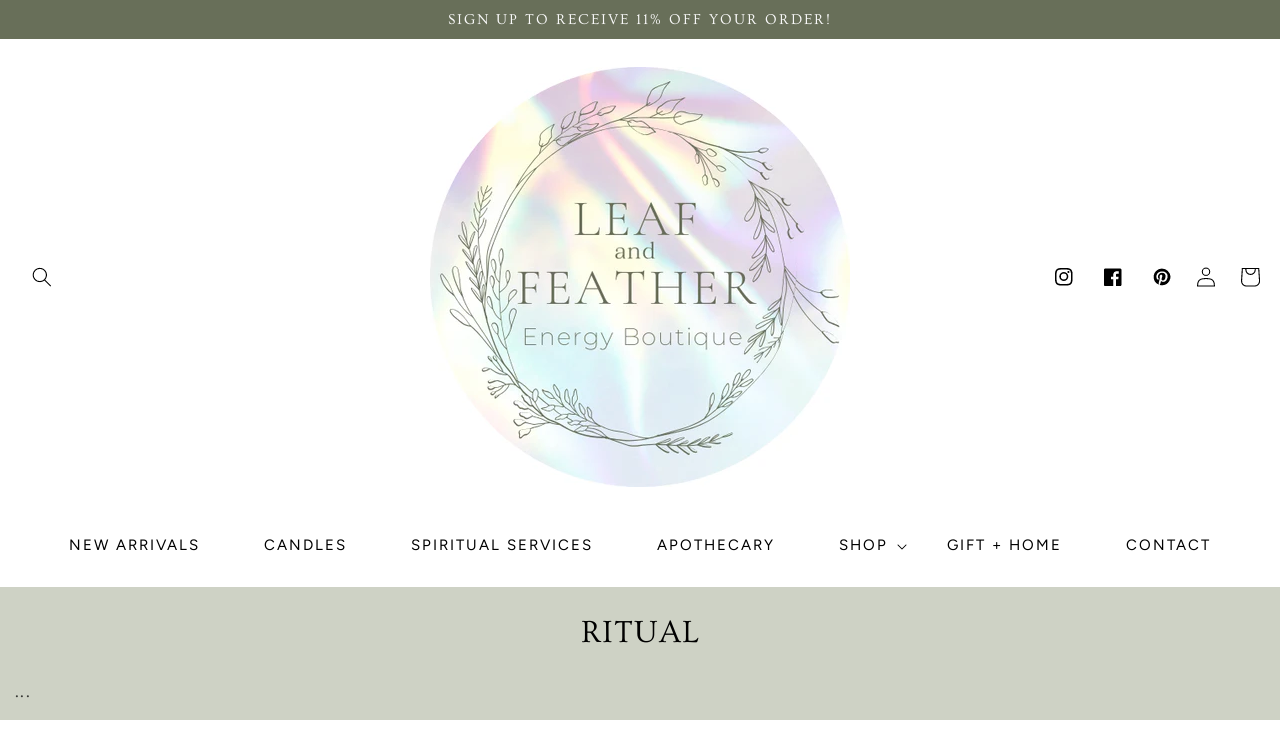

--- FILE ---
content_type: text/html; charset=utf-8
request_url: https://www.leafandfeather.com/collections/ritual?page=1
body_size: 31094
content:
<!doctype html>
<html class="no-js" lang="en">
  <head>
    <meta charset="utf-8">
    <meta http-equiv="X-UA-Compatible" content="IE=edge">
    <meta name="viewport" content="width=device-width,initial-scale=1">
    <meta name="theme-color" content="">
    <link rel="canonical" href="https://www.leafandfeather.com/collections/ritual">
    <link rel="preconnect" href="https://cdn.shopify.com" crossorigin><link rel="preconnect" href="https://fonts.shopifycdn.com" crossorigin><title>
      RITUAL
 &ndash; LeafandFeather</title>

    
      <meta name="description" content="...">
    

    

<meta property="og:site_name" content="LeafandFeather">
<meta property="og:url" content="https://www.leafandfeather.com/collections/ritual">
<meta property="og:title" content="RITUAL">
<meta property="og:type" content="website">
<meta property="og:description" content="..."><meta property="og:image" content="http://www.leafandfeather.com/cdn/shop/collections/Collection_Image_1.png?v=1658078393">
  <meta property="og:image:secure_url" content="https://www.leafandfeather.com/cdn/shop/collections/Collection_Image_1.png?v=1658078393">
  <meta property="og:image:width" content="1400">
  <meta property="og:image:height" content="1400"><meta name="twitter:card" content="summary_large_image">
<meta name="twitter:title" content="RITUAL">
<meta name="twitter:description" content="...">


    <script src="//www.leafandfeather.com/cdn/shop/t/3/assets/global.js?v=24850326154503943211657985054" defer="defer"></script>
    <script>window.performance && window.performance.mark && window.performance.mark('shopify.content_for_header.start');</script><meta id="shopify-digital-wallet" name="shopify-digital-wallet" content="/65375633636/digital_wallets/dialog">
<meta name="shopify-checkout-api-token" content="3eb8c2a400d7b9ea4d8482adc52a90f8">
<meta id="in-context-paypal-metadata" data-shop-id="65375633636" data-venmo-supported="false" data-environment="production" data-locale="en_US" data-paypal-v4="true" data-currency="USD">
<link rel="alternate" type="application/atom+xml" title="Feed" href="/collections/ritual.atom" />
<link rel="next" href="/collections/ritual?page=2">
<link rel="alternate" type="application/json+oembed" href="https://www.leafandfeather.com/collections/ritual.oembed">
<script async="async" src="/checkouts/internal/preloads.js?locale=en-US"></script>
<link rel="preconnect" href="https://shop.app" crossorigin="anonymous">
<script async="async" src="https://shop.app/checkouts/internal/preloads.js?locale=en-US&shop_id=65375633636" crossorigin="anonymous"></script>
<script id="apple-pay-shop-capabilities" type="application/json">{"shopId":65375633636,"countryCode":"US","currencyCode":"USD","merchantCapabilities":["supports3DS"],"merchantId":"gid:\/\/shopify\/Shop\/65375633636","merchantName":"LeafandFeather","requiredBillingContactFields":["postalAddress","email","phone"],"requiredShippingContactFields":["postalAddress","email","phone"],"shippingType":"shipping","supportedNetworks":["visa","masterCard","amex","discover","elo","jcb"],"total":{"type":"pending","label":"LeafandFeather","amount":"1.00"},"shopifyPaymentsEnabled":true,"supportsSubscriptions":true}</script>
<script id="shopify-features" type="application/json">{"accessToken":"3eb8c2a400d7b9ea4d8482adc52a90f8","betas":["rich-media-storefront-analytics"],"domain":"www.leafandfeather.com","predictiveSearch":true,"shopId":65375633636,"locale":"en"}</script>
<script>var Shopify = Shopify || {};
Shopify.shop = "leafandfeather.myshopify.com";
Shopify.locale = "en";
Shopify.currency = {"active":"USD","rate":"1.0"};
Shopify.country = "US";
Shopify.theme = {"name":"Oliveandavery","id":134016532708,"schema_name":"Dawn","schema_version":"5.0.0","theme_store_id":null,"role":"main"};
Shopify.theme.handle = "null";
Shopify.theme.style = {"id":null,"handle":null};
Shopify.cdnHost = "www.leafandfeather.com/cdn";
Shopify.routes = Shopify.routes || {};
Shopify.routes.root = "/";</script>
<script type="module">!function(o){(o.Shopify=o.Shopify||{}).modules=!0}(window);</script>
<script>!function(o){function n(){var o=[];function n(){o.push(Array.prototype.slice.apply(arguments))}return n.q=o,n}var t=o.Shopify=o.Shopify||{};t.loadFeatures=n(),t.autoloadFeatures=n()}(window);</script>
<script>
  window.ShopifyPay = window.ShopifyPay || {};
  window.ShopifyPay.apiHost = "shop.app\/pay";
  window.ShopifyPay.redirectState = null;
</script>
<script id="shop-js-analytics" type="application/json">{"pageType":"collection"}</script>
<script defer="defer" async type="module" src="//www.leafandfeather.com/cdn/shopifycloud/shop-js/modules/v2/client.init-shop-cart-sync_DtuiiIyl.en.esm.js"></script>
<script defer="defer" async type="module" src="//www.leafandfeather.com/cdn/shopifycloud/shop-js/modules/v2/chunk.common_CUHEfi5Q.esm.js"></script>
<script type="module">
  await import("//www.leafandfeather.com/cdn/shopifycloud/shop-js/modules/v2/client.init-shop-cart-sync_DtuiiIyl.en.esm.js");
await import("//www.leafandfeather.com/cdn/shopifycloud/shop-js/modules/v2/chunk.common_CUHEfi5Q.esm.js");

  window.Shopify.SignInWithShop?.initShopCartSync?.({"fedCMEnabled":true,"windoidEnabled":true});

</script>
<script>
  window.Shopify = window.Shopify || {};
  if (!window.Shopify.featureAssets) window.Shopify.featureAssets = {};
  window.Shopify.featureAssets['shop-js'] = {"shop-cart-sync":["modules/v2/client.shop-cart-sync_DFoTY42P.en.esm.js","modules/v2/chunk.common_CUHEfi5Q.esm.js"],"init-fed-cm":["modules/v2/client.init-fed-cm_D2UNy1i2.en.esm.js","modules/v2/chunk.common_CUHEfi5Q.esm.js"],"init-shop-email-lookup-coordinator":["modules/v2/client.init-shop-email-lookup-coordinator_BQEe2rDt.en.esm.js","modules/v2/chunk.common_CUHEfi5Q.esm.js"],"shop-cash-offers":["modules/v2/client.shop-cash-offers_3CTtReFF.en.esm.js","modules/v2/chunk.common_CUHEfi5Q.esm.js","modules/v2/chunk.modal_BewljZkx.esm.js"],"shop-button":["modules/v2/client.shop-button_C6oxCjDL.en.esm.js","modules/v2/chunk.common_CUHEfi5Q.esm.js"],"init-windoid":["modules/v2/client.init-windoid_5pix8xhK.en.esm.js","modules/v2/chunk.common_CUHEfi5Q.esm.js"],"avatar":["modules/v2/client.avatar_BTnouDA3.en.esm.js"],"init-shop-cart-sync":["modules/v2/client.init-shop-cart-sync_DtuiiIyl.en.esm.js","modules/v2/chunk.common_CUHEfi5Q.esm.js"],"shop-toast-manager":["modules/v2/client.shop-toast-manager_BYv_8cH1.en.esm.js","modules/v2/chunk.common_CUHEfi5Q.esm.js"],"pay-button":["modules/v2/client.pay-button_FnF9EIkY.en.esm.js","modules/v2/chunk.common_CUHEfi5Q.esm.js"],"shop-login-button":["modules/v2/client.shop-login-button_CH1KUpOf.en.esm.js","modules/v2/chunk.common_CUHEfi5Q.esm.js","modules/v2/chunk.modal_BewljZkx.esm.js"],"init-customer-accounts-sign-up":["modules/v2/client.init-customer-accounts-sign-up_aj7QGgYS.en.esm.js","modules/v2/client.shop-login-button_CH1KUpOf.en.esm.js","modules/v2/chunk.common_CUHEfi5Q.esm.js","modules/v2/chunk.modal_BewljZkx.esm.js"],"init-shop-for-new-customer-accounts":["modules/v2/client.init-shop-for-new-customer-accounts_NbnYRf_7.en.esm.js","modules/v2/client.shop-login-button_CH1KUpOf.en.esm.js","modules/v2/chunk.common_CUHEfi5Q.esm.js","modules/v2/chunk.modal_BewljZkx.esm.js"],"init-customer-accounts":["modules/v2/client.init-customer-accounts_ppedhqCH.en.esm.js","modules/v2/client.shop-login-button_CH1KUpOf.en.esm.js","modules/v2/chunk.common_CUHEfi5Q.esm.js","modules/v2/chunk.modal_BewljZkx.esm.js"],"shop-follow-button":["modules/v2/client.shop-follow-button_CMIBBa6u.en.esm.js","modules/v2/chunk.common_CUHEfi5Q.esm.js","modules/v2/chunk.modal_BewljZkx.esm.js"],"lead-capture":["modules/v2/client.lead-capture_But0hIyf.en.esm.js","modules/v2/chunk.common_CUHEfi5Q.esm.js","modules/v2/chunk.modal_BewljZkx.esm.js"],"checkout-modal":["modules/v2/client.checkout-modal_BBxc70dQ.en.esm.js","modules/v2/chunk.common_CUHEfi5Q.esm.js","modules/v2/chunk.modal_BewljZkx.esm.js"],"shop-login":["modules/v2/client.shop-login_hM3Q17Kl.en.esm.js","modules/v2/chunk.common_CUHEfi5Q.esm.js","modules/v2/chunk.modal_BewljZkx.esm.js"],"payment-terms":["modules/v2/client.payment-terms_CAtGlQYS.en.esm.js","modules/v2/chunk.common_CUHEfi5Q.esm.js","modules/v2/chunk.modal_BewljZkx.esm.js"]};
</script>
<script>(function() {
  var isLoaded = false;
  function asyncLoad() {
    if (isLoaded) return;
    isLoaded = true;
    var urls = ["https:\/\/cdn.nfcube.com\/0b4a20f46f117b1565ba666bd57e6ab3.js?shop=leafandfeather.myshopify.com"];
    for (var i = 0; i < urls.length; i++) {
      var s = document.createElement('script');
      s.type = 'text/javascript';
      s.async = true;
      s.src = urls[i];
      var x = document.getElementsByTagName('script')[0];
      x.parentNode.insertBefore(s, x);
    }
  };
  if(window.attachEvent) {
    window.attachEvent('onload', asyncLoad);
  } else {
    window.addEventListener('load', asyncLoad, false);
  }
})();</script>
<script id="__st">var __st={"a":65375633636,"offset":-18000,"reqid":"4d8072b2-47f6-47a4-9924-60cfc1b7b3ec-1766916907","pageurl":"www.leafandfeather.com\/collections\/ritual?page=1","u":"df213e472961","p":"collection","rtyp":"collection","rid":408563155172};</script>
<script>window.ShopifyPaypalV4VisibilityTracking = true;</script>
<script id="captcha-bootstrap">!function(){'use strict';const t='contact',e='account',n='new_comment',o=[[t,t],['blogs',n],['comments',n],[t,'customer']],c=[[e,'customer_login'],[e,'guest_login'],[e,'recover_customer_password'],[e,'create_customer']],r=t=>t.map((([t,e])=>`form[action*='/${t}']:not([data-nocaptcha='true']) input[name='form_type'][value='${e}']`)).join(','),a=t=>()=>t?[...document.querySelectorAll(t)].map((t=>t.form)):[];function s(){const t=[...o],e=r(t);return a(e)}const i='password',u='form_key',d=['recaptcha-v3-token','g-recaptcha-response','h-captcha-response',i],f=()=>{try{return window.sessionStorage}catch{return}},m='__shopify_v',_=t=>t.elements[u];function p(t,e,n=!1){try{const o=window.sessionStorage,c=JSON.parse(o.getItem(e)),{data:r}=function(t){const{data:e,action:n}=t;return t[m]||n?{data:e,action:n}:{data:t,action:n}}(c);for(const[e,n]of Object.entries(r))t.elements[e]&&(t.elements[e].value=n);n&&o.removeItem(e)}catch(o){console.error('form repopulation failed',{error:o})}}const l='form_type',E='cptcha';function T(t){t.dataset[E]=!0}const w=window,h=w.document,L='Shopify',v='ce_forms',y='captcha';let A=!1;((t,e)=>{const n=(g='f06e6c50-85a8-45c8-87d0-21a2b65856fe',I='https://cdn.shopify.com/shopifycloud/storefront-forms-hcaptcha/ce_storefront_forms_captcha_hcaptcha.v1.5.2.iife.js',D={infoText:'Protected by hCaptcha',privacyText:'Privacy',termsText:'Terms'},(t,e,n)=>{const o=w[L][v],c=o.bindForm;if(c)return c(t,g,e,D).then(n);var r;o.q.push([[t,g,e,D],n]),r=I,A||(h.body.append(Object.assign(h.createElement('script'),{id:'captcha-provider',async:!0,src:r})),A=!0)});var g,I,D;w[L]=w[L]||{},w[L][v]=w[L][v]||{},w[L][v].q=[],w[L][y]=w[L][y]||{},w[L][y].protect=function(t,e){n(t,void 0,e),T(t)},Object.freeze(w[L][y]),function(t,e,n,w,h,L){const[v,y,A,g]=function(t,e,n){const i=e?o:[],u=t?c:[],d=[...i,...u],f=r(d),m=r(i),_=r(d.filter((([t,e])=>n.includes(e))));return[a(f),a(m),a(_),s()]}(w,h,L),I=t=>{const e=t.target;return e instanceof HTMLFormElement?e:e&&e.form},D=t=>v().includes(t);t.addEventListener('submit',(t=>{const e=I(t);if(!e)return;const n=D(e)&&!e.dataset.hcaptchaBound&&!e.dataset.recaptchaBound,o=_(e),c=g().includes(e)&&(!o||!o.value);(n||c)&&t.preventDefault(),c&&!n&&(function(t){try{if(!f())return;!function(t){const e=f();if(!e)return;const n=_(t);if(!n)return;const o=n.value;o&&e.removeItem(o)}(t);const e=Array.from(Array(32),(()=>Math.random().toString(36)[2])).join('');!function(t,e){_(t)||t.append(Object.assign(document.createElement('input'),{type:'hidden',name:u})),t.elements[u].value=e}(t,e),function(t,e){const n=f();if(!n)return;const o=[...t.querySelectorAll(`input[type='${i}']`)].map((({name:t})=>t)),c=[...d,...o],r={};for(const[a,s]of new FormData(t).entries())c.includes(a)||(r[a]=s);n.setItem(e,JSON.stringify({[m]:1,action:t.action,data:r}))}(t,e)}catch(e){console.error('failed to persist form',e)}}(e),e.submit())}));const S=(t,e)=>{t&&!t.dataset[E]&&(n(t,e.some((e=>e===t))),T(t))};for(const o of['focusin','change'])t.addEventListener(o,(t=>{const e=I(t);D(e)&&S(e,y())}));const B=e.get('form_key'),M=e.get(l),P=B&&M;t.addEventListener('DOMContentLoaded',(()=>{const t=y();if(P)for(const e of t)e.elements[l].value===M&&p(e,B);[...new Set([...A(),...v().filter((t=>'true'===t.dataset.shopifyCaptcha))])].forEach((e=>S(e,t)))}))}(h,new URLSearchParams(w.location.search),n,t,e,['guest_login'])})(!0,!0)}();</script>
<script integrity="sha256-4kQ18oKyAcykRKYeNunJcIwy7WH5gtpwJnB7kiuLZ1E=" data-source-attribution="shopify.loadfeatures" defer="defer" src="//www.leafandfeather.com/cdn/shopifycloud/storefront/assets/storefront/load_feature-a0a9edcb.js" crossorigin="anonymous"></script>
<script crossorigin="anonymous" defer="defer" src="//www.leafandfeather.com/cdn/shopifycloud/storefront/assets/shopify_pay/storefront-65b4c6d7.js?v=20250812"></script>
<script data-source-attribution="shopify.dynamic_checkout.dynamic.init">var Shopify=Shopify||{};Shopify.PaymentButton=Shopify.PaymentButton||{isStorefrontPortableWallets:!0,init:function(){window.Shopify.PaymentButton.init=function(){};var t=document.createElement("script");t.src="https://www.leafandfeather.com/cdn/shopifycloud/portable-wallets/latest/portable-wallets.en.js",t.type="module",document.head.appendChild(t)}};
</script>
<script data-source-attribution="shopify.dynamic_checkout.buyer_consent">
  function portableWalletsHideBuyerConsent(e){var t=document.getElementById("shopify-buyer-consent"),n=document.getElementById("shopify-subscription-policy-button");t&&n&&(t.classList.add("hidden"),t.setAttribute("aria-hidden","true"),n.removeEventListener("click",e))}function portableWalletsShowBuyerConsent(e){var t=document.getElementById("shopify-buyer-consent"),n=document.getElementById("shopify-subscription-policy-button");t&&n&&(t.classList.remove("hidden"),t.removeAttribute("aria-hidden"),n.addEventListener("click",e))}window.Shopify?.PaymentButton&&(window.Shopify.PaymentButton.hideBuyerConsent=portableWalletsHideBuyerConsent,window.Shopify.PaymentButton.showBuyerConsent=portableWalletsShowBuyerConsent);
</script>
<script data-source-attribution="shopify.dynamic_checkout.cart.bootstrap">document.addEventListener("DOMContentLoaded",(function(){function t(){return document.querySelector("shopify-accelerated-checkout-cart, shopify-accelerated-checkout")}if(t())Shopify.PaymentButton.init();else{new MutationObserver((function(e,n){t()&&(Shopify.PaymentButton.init(),n.disconnect())})).observe(document.body,{childList:!0,subtree:!0})}}));
</script>
<link id="shopify-accelerated-checkout-styles" rel="stylesheet" media="screen" href="https://www.leafandfeather.com/cdn/shopifycloud/portable-wallets/latest/accelerated-checkout-backwards-compat.css" crossorigin="anonymous">
<style id="shopify-accelerated-checkout-cart">
        #shopify-buyer-consent {
  margin-top: 1em;
  display: inline-block;
  width: 100%;
}

#shopify-buyer-consent.hidden {
  display: none;
}

#shopify-subscription-policy-button {
  background: none;
  border: none;
  padding: 0;
  text-decoration: underline;
  font-size: inherit;
  cursor: pointer;
}

#shopify-subscription-policy-button::before {
  box-shadow: none;
}

      </style>
<script id="sections-script" data-sections="header,footer" defer="defer" src="//www.leafandfeather.com/cdn/shop/t/3/compiled_assets/scripts.js?113"></script>
<script>window.performance && window.performance.mark && window.performance.mark('shopify.content_for_header.end');</script>


    <style data-shopify>
      @font-face {
  font-family: Figtree;
  font-weight: 400;
  font-style: normal;
  font-display: swap;
  src: url("//www.leafandfeather.com/cdn/fonts/figtree/figtree_n4.3c0838aba1701047e60be6a99a1b0a40ce9b8419.woff2") format("woff2"),
       url("//www.leafandfeather.com/cdn/fonts/figtree/figtree_n4.c0575d1db21fc3821f17fd6617d3dee552312137.woff") format("woff");
}

      @font-face {
  font-family: Figtree;
  font-weight: 700;
  font-style: normal;
  font-display: swap;
  src: url("//www.leafandfeather.com/cdn/fonts/figtree/figtree_n7.2fd9bfe01586148e644724096c9d75e8c7a90e55.woff2") format("woff2"),
       url("//www.leafandfeather.com/cdn/fonts/figtree/figtree_n7.ea05de92d862f9594794ab281c4c3a67501ef5fc.woff") format("woff");
}

      @font-face {
  font-family: Figtree;
  font-weight: 400;
  font-style: italic;
  font-display: swap;
  src: url("//www.leafandfeather.com/cdn/fonts/figtree/figtree_i4.89f7a4275c064845c304a4cf8a4a586060656db2.woff2") format("woff2"),
       url("//www.leafandfeather.com/cdn/fonts/figtree/figtree_i4.6f955aaaafc55a22ffc1f32ecf3756859a5ad3e2.woff") format("woff");
}

      @font-face {
  font-family: Figtree;
  font-weight: 700;
  font-style: italic;
  font-display: swap;
  src: url("//www.leafandfeather.com/cdn/fonts/figtree/figtree_i7.06add7096a6f2ab742e09ec7e498115904eda1fe.woff2") format("woff2"),
       url("//www.leafandfeather.com/cdn/fonts/figtree/figtree_i7.ee584b5fcaccdbb5518c0228158941f8df81b101.woff") format("woff");
}

      @font-face {
  font-family: Ovo;
  font-weight: 400;
  font-style: normal;
  font-display: swap;
  src: url("//www.leafandfeather.com/cdn/fonts/ovo/ovo_n4.cbcdfe6a371e62394cce345894111238d5c755fe.woff2") format("woff2"),
       url("//www.leafandfeather.com/cdn/fonts/ovo/ovo_n4.45d7366896f09aaf8686b8a5de287b8fbe74e5ee.woff") format("woff");
}


      :root {
        --font-body-family: Figtree, sans-serif;
        --font-body-style: normal;
        --font-body-weight: 400;
        --font-body-weight-bold: 700;

        --font-heading-family: Ovo, serif;
        --font-heading-style: normal;
        --font-heading-weight: 400;

        --font-body-scale: 1.0;
        --font-heading-scale: 1.0;

        --color-base-text: 0, 0, 0;
        --color-shadow: 0, 0, 0;
        --color-base-background-1: 255, 255, 255;
        --color-base-background-2: 206, 210, 197;
        --color-base-solid-button-labels: 250, 250, 250;
        --color-base-outline-button-labels: 0, 0, 0;
        --color-base-accent-1: 104, 111, 89;
        --color-base-accent-2: 65, 72, 51;
        --payment-terms-background-color: #ffffff;

        --gradient-base-background-1: #ffffff;
        --gradient-base-background-2: #ced2c5;
        --gradient-base-accent-1: #686f59;
        --gradient-base-accent-2: #414833;

        --media-padding: px;
        --media-border-opacity: 0.05;
        --media-border-width: 0px;
        --media-radius: 0px;
        --media-shadow-opacity: 0.0;
        --media-shadow-horizontal-offset: 0px;
        --media-shadow-vertical-offset: 4px;
        --media-shadow-blur-radius: 5px;

        --page-width: 140rem;
        --page-width-margin: 0rem;

        --card-image-padding: 0.0rem;
        --card-corner-radius: 0.0rem;
        --card-text-alignment: center;
        --card-border-width: 0.0rem;
        --card-border-opacity: 0.1;
        --card-shadow-opacity: 0.0;
        --card-shadow-horizontal-offset: 0.0rem;
        --card-shadow-vertical-offset: 0.4rem;
        --card-shadow-blur-radius: 0.5rem;

        --badge-corner-radius: 4.0rem;

        --popup-border-width: 1px;
        --popup-border-opacity: 0.1;
        --popup-corner-radius: 0px;
        --popup-shadow-opacity: 0.0;
        --popup-shadow-horizontal-offset: 0px;
        --popup-shadow-vertical-offset: 4px;
        --popup-shadow-blur-radius: 5px;

        --drawer-border-width: 1px;
        --drawer-border-opacity: 0.1;
        --drawer-shadow-opacity: 0.0;
        --drawer-shadow-horizontal-offset: 0px;
        --drawer-shadow-vertical-offset: 4px;
        --drawer-shadow-blur-radius: 5px;

        --spacing-sections-desktop: 0px;
        --spacing-sections-mobile: 0px;

        --grid-desktop-vertical-spacing: 8px;
        --grid-desktop-horizontal-spacing: 32px;
        --grid-mobile-vertical-spacing: 4px;
        --grid-mobile-horizontal-spacing: 16px;

        --text-boxes-border-opacity: 0.1;
        --text-boxes-border-width: 0px;
        --text-boxes-radius: 0px;
        --text-boxes-shadow-opacity: 0.0;
        --text-boxes-shadow-horizontal-offset: 0px;
        --text-boxes-shadow-vertical-offset: 4px;
        --text-boxes-shadow-blur-radius: 5px;

        --buttons-radius: 0px;
        --buttons-radius-outset: 0px;
        --buttons-border-width: 1px;
        --buttons-border-opacity: 1.0;
        --buttons-shadow-opacity: 0.0;
        --buttons-shadow-horizontal-offset: 0px;
        --buttons-shadow-vertical-offset: 4px;
        --buttons-shadow-blur-radius: 5px;
        --buttons-border-offset: 0px;

        --inputs-radius: 0px;
        --inputs-border-width: 2px;
        --inputs-border-opacity: 0.5;
        --inputs-shadow-opacity: 0.0;
        --inputs-shadow-horizontal-offset: 0px;
        --inputs-margin-offset: 0px;
        --inputs-shadow-vertical-offset: 4px;
        --inputs-shadow-blur-radius: 5px;
        --inputs-radius-outset: 0px;

        --variant-pills-radius: 40px;
        --variant-pills-border-width: 1px;
        --variant-pills-border-opacity: 0.55;
        --variant-pills-shadow-opacity: 0.0;
        --variant-pills-shadow-horizontal-offset: 2px;
        --variant-pills-shadow-vertical-offset: 4px;
        --variant-pills-shadow-blur-radius: 5px;
      }

      *,
      *::before,
      *::after {
        box-sizing: inherit;
      }

      html {
        box-sizing: border-box;
        font-size: calc(var(--font-body-scale) * 62.5%);
        height: 100%;
      }

      body {
        display: grid;
        grid-template-rows: auto auto 1fr auto;
        grid-template-columns: 100%;
        min-height: 100%;
        margin: 0;
        font-size: 1.5rem;
        letter-spacing: 0.06rem;
        line-height: calc(1 + 0.8 / var(--font-body-scale));
        font-family: var(--font-body-family);
        font-style: var(--font-body-style);
        font-weight: var(--font-body-weight);
      }

      @media screen and (min-width: 750px) {
        body {
          font-size: 1.6rem;
        }
      }
    </style>

    <link href="//www.leafandfeather.com/cdn/shop/t/3/assets/base.css?v=115687910256624176291657985055" rel="stylesheet" type="text/css" media="all" />
<link rel="preload" as="font" href="//www.leafandfeather.com/cdn/fonts/figtree/figtree_n4.3c0838aba1701047e60be6a99a1b0a40ce9b8419.woff2" type="font/woff2" crossorigin><link rel="preload" as="font" href="//www.leafandfeather.com/cdn/fonts/ovo/ovo_n4.cbcdfe6a371e62394cce345894111238d5c755fe.woff2" type="font/woff2" crossorigin><link rel="stylesheet" href="//www.leafandfeather.com/cdn/shop/t/3/assets/component-predictive-search.css?v=165644661289088488651657985054" media="print" onload="this.media='all'"><script>document.documentElement.className = document.documentElement.className.replace('no-js', 'js');
    if (Shopify.designMode) {
      document.documentElement.classList.add('shopify-design-mode');
    }
    </script>
  <script src="https://cdn.shopify.com/extensions/23f531f2-0b08-4db5-8b3e-aa0037d94620/forms-2279/assets/shopify-forms-loader.js" type="text/javascript" defer="defer"></script>
<link href="https://monorail-edge.shopifysvc.com" rel="dns-prefetch">
<script>(function(){if ("sendBeacon" in navigator && "performance" in window) {try {var session_token_from_headers = performance.getEntriesByType('navigation')[0].serverTiming.find(x => x.name == '_s').description;} catch {var session_token_from_headers = undefined;}var session_cookie_matches = document.cookie.match(/_shopify_s=([^;]*)/);var session_token_from_cookie = session_cookie_matches && session_cookie_matches.length === 2 ? session_cookie_matches[1] : "";var session_token = session_token_from_headers || session_token_from_cookie || "";function handle_abandonment_event(e) {var entries = performance.getEntries().filter(function(entry) {return /monorail-edge.shopifysvc.com/.test(entry.name);});if (!window.abandonment_tracked && entries.length === 0) {window.abandonment_tracked = true;var currentMs = Date.now();var navigation_start = performance.timing.navigationStart;var payload = {shop_id: 65375633636,url: window.location.href,navigation_start,duration: currentMs - navigation_start,session_token,page_type: "collection"};window.navigator.sendBeacon("https://monorail-edge.shopifysvc.com/v1/produce", JSON.stringify({schema_id: "online_store_buyer_site_abandonment/1.1",payload: payload,metadata: {event_created_at_ms: currentMs,event_sent_at_ms: currentMs}}));}}window.addEventListener('pagehide', handle_abandonment_event);}}());</script>
<script id="web-pixels-manager-setup">(function e(e,d,r,n,o){if(void 0===o&&(o={}),!Boolean(null===(a=null===(i=window.Shopify)||void 0===i?void 0:i.analytics)||void 0===a?void 0:a.replayQueue)){var i,a;window.Shopify=window.Shopify||{};var t=window.Shopify;t.analytics=t.analytics||{};var s=t.analytics;s.replayQueue=[],s.publish=function(e,d,r){return s.replayQueue.push([e,d,r]),!0};try{self.performance.mark("wpm:start")}catch(e){}var l=function(){var e={modern:/Edge?\/(1{2}[4-9]|1[2-9]\d|[2-9]\d{2}|\d{4,})\.\d+(\.\d+|)|Firefox\/(1{2}[4-9]|1[2-9]\d|[2-9]\d{2}|\d{4,})\.\d+(\.\d+|)|Chrom(ium|e)\/(9{2}|\d{3,})\.\d+(\.\d+|)|(Maci|X1{2}).+ Version\/(15\.\d+|(1[6-9]|[2-9]\d|\d{3,})\.\d+)([,.]\d+|)( \(\w+\)|)( Mobile\/\w+|) Safari\/|Chrome.+OPR\/(9{2}|\d{3,})\.\d+\.\d+|(CPU[ +]OS|iPhone[ +]OS|CPU[ +]iPhone|CPU IPhone OS|CPU iPad OS)[ +]+(15[._]\d+|(1[6-9]|[2-9]\d|\d{3,})[._]\d+)([._]\d+|)|Android:?[ /-](13[3-9]|1[4-9]\d|[2-9]\d{2}|\d{4,})(\.\d+|)(\.\d+|)|Android.+Firefox\/(13[5-9]|1[4-9]\d|[2-9]\d{2}|\d{4,})\.\d+(\.\d+|)|Android.+Chrom(ium|e)\/(13[3-9]|1[4-9]\d|[2-9]\d{2}|\d{4,})\.\d+(\.\d+|)|SamsungBrowser\/([2-9]\d|\d{3,})\.\d+/,legacy:/Edge?\/(1[6-9]|[2-9]\d|\d{3,})\.\d+(\.\d+|)|Firefox\/(5[4-9]|[6-9]\d|\d{3,})\.\d+(\.\d+|)|Chrom(ium|e)\/(5[1-9]|[6-9]\d|\d{3,})\.\d+(\.\d+|)([\d.]+$|.*Safari\/(?![\d.]+ Edge\/[\d.]+$))|(Maci|X1{2}).+ Version\/(10\.\d+|(1[1-9]|[2-9]\d|\d{3,})\.\d+)([,.]\d+|)( \(\w+\)|)( Mobile\/\w+|) Safari\/|Chrome.+OPR\/(3[89]|[4-9]\d|\d{3,})\.\d+\.\d+|(CPU[ +]OS|iPhone[ +]OS|CPU[ +]iPhone|CPU IPhone OS|CPU iPad OS)[ +]+(10[._]\d+|(1[1-9]|[2-9]\d|\d{3,})[._]\d+)([._]\d+|)|Android:?[ /-](13[3-9]|1[4-9]\d|[2-9]\d{2}|\d{4,})(\.\d+|)(\.\d+|)|Mobile Safari.+OPR\/([89]\d|\d{3,})\.\d+\.\d+|Android.+Firefox\/(13[5-9]|1[4-9]\d|[2-9]\d{2}|\d{4,})\.\d+(\.\d+|)|Android.+Chrom(ium|e)\/(13[3-9]|1[4-9]\d|[2-9]\d{2}|\d{4,})\.\d+(\.\d+|)|Android.+(UC? ?Browser|UCWEB|U3)[ /]?(15\.([5-9]|\d{2,})|(1[6-9]|[2-9]\d|\d{3,})\.\d+)\.\d+|SamsungBrowser\/(5\.\d+|([6-9]|\d{2,})\.\d+)|Android.+MQ{2}Browser\/(14(\.(9|\d{2,})|)|(1[5-9]|[2-9]\d|\d{3,})(\.\d+|))(\.\d+|)|K[Aa][Ii]OS\/(3\.\d+|([4-9]|\d{2,})\.\d+)(\.\d+|)/},d=e.modern,r=e.legacy,n=navigator.userAgent;return n.match(d)?"modern":n.match(r)?"legacy":"unknown"}(),u="modern"===l?"modern":"legacy",c=(null!=n?n:{modern:"",legacy:""})[u],f=function(e){return[e.baseUrl,"/wpm","/b",e.hashVersion,"modern"===e.buildTarget?"m":"l",".js"].join("")}({baseUrl:d,hashVersion:r,buildTarget:u}),m=function(e){var d=e.version,r=e.bundleTarget,n=e.surface,o=e.pageUrl,i=e.monorailEndpoint;return{emit:function(e){var a=e.status,t=e.errorMsg,s=(new Date).getTime(),l=JSON.stringify({metadata:{event_sent_at_ms:s},events:[{schema_id:"web_pixels_manager_load/3.1",payload:{version:d,bundle_target:r,page_url:o,status:a,surface:n,error_msg:t},metadata:{event_created_at_ms:s}}]});if(!i)return console&&console.warn&&console.warn("[Web Pixels Manager] No Monorail endpoint provided, skipping logging."),!1;try{return self.navigator.sendBeacon.bind(self.navigator)(i,l)}catch(e){}var u=new XMLHttpRequest;try{return u.open("POST",i,!0),u.setRequestHeader("Content-Type","text/plain"),u.send(l),!0}catch(e){return console&&console.warn&&console.warn("[Web Pixels Manager] Got an unhandled error while logging to Monorail."),!1}}}}({version:r,bundleTarget:l,surface:e.surface,pageUrl:self.location.href,monorailEndpoint:e.monorailEndpoint});try{o.browserTarget=l,function(e){var d=e.src,r=e.async,n=void 0===r||r,o=e.onload,i=e.onerror,a=e.sri,t=e.scriptDataAttributes,s=void 0===t?{}:t,l=document.createElement("script"),u=document.querySelector("head"),c=document.querySelector("body");if(l.async=n,l.src=d,a&&(l.integrity=a,l.crossOrigin="anonymous"),s)for(var f in s)if(Object.prototype.hasOwnProperty.call(s,f))try{l.dataset[f]=s[f]}catch(e){}if(o&&l.addEventListener("load",o),i&&l.addEventListener("error",i),u)u.appendChild(l);else{if(!c)throw new Error("Did not find a head or body element to append the script");c.appendChild(l)}}({src:f,async:!0,onload:function(){if(!function(){var e,d;return Boolean(null===(d=null===(e=window.Shopify)||void 0===e?void 0:e.analytics)||void 0===d?void 0:d.initialized)}()){var d=window.webPixelsManager.init(e)||void 0;if(d){var r=window.Shopify.analytics;r.replayQueue.forEach((function(e){var r=e[0],n=e[1],o=e[2];d.publishCustomEvent(r,n,o)})),r.replayQueue=[],r.publish=d.publishCustomEvent,r.visitor=d.visitor,r.initialized=!0}}},onerror:function(){return m.emit({status:"failed",errorMsg:"".concat(f," has failed to load")})},sri:function(e){var d=/^sha384-[A-Za-z0-9+/=]+$/;return"string"==typeof e&&d.test(e)}(c)?c:"",scriptDataAttributes:o}),m.emit({status:"loading"})}catch(e){m.emit({status:"failed",errorMsg:(null==e?void 0:e.message)||"Unknown error"})}}})({shopId: 65375633636,storefrontBaseUrl: "https://www.leafandfeather.com",extensionsBaseUrl: "https://extensions.shopifycdn.com/cdn/shopifycloud/web-pixels-manager",monorailEndpoint: "https://monorail-edge.shopifysvc.com/unstable/produce_batch",surface: "storefront-renderer",enabledBetaFlags: ["2dca8a86","a0d5f9d2"],webPixelsConfigList: [{"id":"shopify-app-pixel","configuration":"{}","eventPayloadVersion":"v1","runtimeContext":"STRICT","scriptVersion":"0450","apiClientId":"shopify-pixel","type":"APP","privacyPurposes":["ANALYTICS","MARKETING"]},{"id":"shopify-custom-pixel","eventPayloadVersion":"v1","runtimeContext":"LAX","scriptVersion":"0450","apiClientId":"shopify-pixel","type":"CUSTOM","privacyPurposes":["ANALYTICS","MARKETING"]}],isMerchantRequest: false,initData: {"shop":{"name":"LeafandFeather","paymentSettings":{"currencyCode":"USD"},"myshopifyDomain":"leafandfeather.myshopify.com","countryCode":"US","storefrontUrl":"https:\/\/www.leafandfeather.com"},"customer":null,"cart":null,"checkout":null,"productVariants":[],"purchasingCompany":null},},"https://www.leafandfeather.com/cdn","da62cc92w68dfea28pcf9825a4m392e00d0",{"modern":"","legacy":""},{"shopId":"65375633636","storefrontBaseUrl":"https:\/\/www.leafandfeather.com","extensionBaseUrl":"https:\/\/extensions.shopifycdn.com\/cdn\/shopifycloud\/web-pixels-manager","surface":"storefront-renderer","enabledBetaFlags":"[\"2dca8a86\", \"a0d5f9d2\"]","isMerchantRequest":"false","hashVersion":"da62cc92w68dfea28pcf9825a4m392e00d0","publish":"custom","events":"[[\"page_viewed\",{}],[\"collection_viewed\",{\"collection\":{\"id\":\"408563155172\",\"title\":\"RITUAL\",\"productVariants\":[{\"price\":{\"amount\":39.0,\"currencyCode\":\"USD\"},\"product\":{\"title\":\"SALT + SMUDGE | CRYSTAL CANDLE\",\"vendor\":\"NYMPH + SATYR CO\",\"id\":\"8664544936164\",\"untranslatedTitle\":\"SALT + SMUDGE | CRYSTAL CANDLE\",\"url\":\"\/products\/salt-smudge-candle\",\"type\":\"Candles\"},\"id\":\"46403034120420\",\"image\":{\"src\":\"\/\/www.leafandfeather.com\/cdn\/shop\/files\/L_Fsagecandle1.webp?v=1750211764\"},\"sku\":null,\"title\":\"Default Title\",\"untranslatedTitle\":\"Default Title\"},{\"price\":{\"amount\":38.0,\"currencyCode\":\"USD\"},\"product\":{\"title\":\"PEACE | CRYSTAL CANDLE TIN\",\"vendor\":\"ALLUMINATE LIFE\",\"id\":\"8108175032548\",\"untranslatedTitle\":\"PEACE | CRYSTAL CANDLE TIN\",\"url\":\"\/products\/peace-crystal-candle-tin\",\"type\":\"Candles\"},\"id\":\"44413010706660\",\"image\":{\"src\":\"\/\/www.leafandfeather.com\/cdn\/shop\/files\/ALPEACETIN1.webp?v=1702917583\"},\"sku\":null,\"title\":\"Default Title\",\"untranslatedTitle\":\"Default Title\"},{\"price\":{\"amount\":33.0,\"currencyCode\":\"USD\"},\"product\":{\"title\":\"40 ULTRA FINE INCENSE STICKS\",\"vendor\":\"LeafandFeather\",\"id\":\"8107662672100\",\"untranslatedTitle\":\"40 ULTRA FINE INCENSE STICKS\",\"url\":\"\/products\/40-ultra-fine-incense-sticks\",\"type\":\"\"},\"id\":\"44410823672036\",\"image\":{\"src\":\"\/\/www.leafandfeather.com\/cdn\/shop\/files\/EARTHDUST1.webp?v=1702839896\"},\"sku\":\"\",\"title\":\"EARTH DUST\",\"untranslatedTitle\":\"EARTH DUST\"},{\"price\":{\"amount\":15.55,\"currencyCode\":\"USD\"},\"product\":{\"title\":\"CEREMONIAL CACAO - AIR Element: Invoke Your Compassion with Hibiscus and Cardamom (3.5 oz bar)\",\"vendor\":\"Leaf and Feather\",\"id\":\"7947232215268\",\"untranslatedTitle\":\"CEREMONIAL CACAO - AIR Element: Invoke Your Compassion with Hibiscus and Cardamom (3.5 oz bar)\",\"url\":\"\/products\/ceremonial-cacao-air-element-invoke-your-compassion-with-hibiscus-and-cardamom-3-5-oz-bar\",\"type\":\"\"},\"id\":\"43830046589156\",\"image\":{\"src\":\"\/\/www.leafandfeather.com\/cdn\/shop\/products\/Air_bar_front.jpg?v=1677973259\"},\"sku\":\"\",\"title\":\"Default Title\",\"untranslatedTitle\":\"Default Title\"},{\"price\":{\"amount\":44.0,\"currencyCode\":\"USD\"},\"product\":{\"title\":\"MAGIC SIGIL HANDCRAFTED SOY CANDLE\",\"vendor\":\"Leaf and Feather\",\"id\":\"7728863510756\",\"untranslatedTitle\":\"MAGIC SIGIL HANDCRAFTED SOY CANDLE\",\"url\":\"\/products\/magic-scrying-handcrafted-soy-candle\",\"type\":\"Candles\"},\"id\":\"43173529944292\",\"image\":{\"src\":\"\/\/www.leafandfeather.com\/cdn\/shop\/products\/SpeciesbytheThousands_MagicSigilCandle_examplesigil_1198x1198_png.webp?v=1658158051\"},\"sku\":\"\",\"title\":\"Default Title\",\"untranslatedTitle\":\"Default Title\"},{\"price\":{\"amount\":69.95,\"currencyCode\":\"USD\"},\"product\":{\"title\":\"SHILAGIT GUMMIES | ORGANIFI\",\"vendor\":\"ORGANIFI\",\"id\":\"8722761384164\",\"untranslatedTitle\":\"SHILAGIT GUMMIES | ORGANIFI\",\"url\":\"\/products\/shilagit-gummies-organifi\",\"type\":\"Health \u0026 Beauty\"},\"id\":\"46679969923300\",\"image\":{\"src\":\"\/\/www.leafandfeather.com\/cdn\/shop\/files\/LFshilagit1_91b395f5-38cb-4b68-95eb-408a395375b1.webp?v=1756664685\"},\"sku\":null,\"title\":\"Default Title\",\"untranslatedTitle\":\"Default Title\"},{\"price\":{\"amount\":21.99,\"currencyCode\":\"USD\"},\"product\":{\"title\":\"DIVINE ABUNDANCE | ORACLE CARDS\",\"vendor\":\"HAYHOUSE\",\"id\":\"8674605072612\",\"untranslatedTitle\":\"DIVINE ABUNDANCE | ORACLE CARDS\",\"url\":\"\/products\/divine-abundance-oracle-cards\",\"type\":\"Tarot Cards\"},\"id\":\"46447364178148\",\"image\":{\"src\":\"\/\/www.leafandfeather.com\/cdn\/shop\/files\/LFDIVINEAB1.jpg?v=1751246954\"},\"sku\":null,\"title\":\"Default Title\",\"untranslatedTitle\":\"Default Title\"},{\"price\":{\"amount\":21.99,\"currencyCode\":\"USD\"},\"product\":{\"title\":\"DIVINE BELOVED | ORACLE CARDS\",\"vendor\":\"HAYHOUSE\",\"id\":\"8674604187876\",\"untranslatedTitle\":\"DIVINE BELOVED | ORACLE CARDS\",\"url\":\"\/products\/divine-beloved-oracle-cards\",\"type\":\"Tarot Cards\"},\"id\":\"46447361392868\",\"image\":{\"src\":\"\/\/www.leafandfeather.com\/cdn\/shop\/files\/LFDIVINEBELOVED2.jpg?v=1751246635\"},\"sku\":null,\"title\":\"Default Title\",\"untranslatedTitle\":\"Default Title\"},{\"price\":{\"amount\":21.99,\"currencyCode\":\"USD\"},\"product\":{\"title\":\"THE ENCHANTED MAP | ORACLE CARDS\",\"vendor\":\"HAYHOUSE\",\"id\":\"8674603401444\",\"untranslatedTitle\":\"THE ENCHANTED MAP | ORACLE CARDS\",\"url\":\"\/products\/the-enchanted-map-oracle-cards\",\"type\":\"Tarot Cards\"},\"id\":\"46447358902500\",\"image\":{\"src\":\"\/\/www.leafandfeather.com\/cdn\/shop\/files\/LFENCHANTEDMAP3.png?v=1751245861\"},\"sku\":null,\"title\":\"Default Title\",\"untranslatedTitle\":\"Default Title\"},{\"price\":{\"amount\":16.99,\"currencyCode\":\"USD\"},\"product\":{\"title\":\"WISDOM of the HOUSE OF NIGHT | ORACLE CARDS\",\"vendor\":\"HAYHOUSE\",\"id\":\"8674589966564\",\"untranslatedTitle\":\"WISDOM of the HOUSE OF NIGHT | ORACLE CARDS\",\"url\":\"\/products\/wisdom-house-of-night-oracle-cards\",\"type\":\"Tarot Cards\"},\"id\":\"46447231140068\",\"image\":{\"src\":\"\/\/www.leafandfeather.com\/cdn\/shop\/files\/LFwidsomofnight.jpg?v=1751240613\"},\"sku\":null,\"title\":\"Default Title\",\"untranslatedTitle\":\"Default Title\"},{\"price\":{\"amount\":21.99,\"currencyCode\":\"USD\"},\"product\":{\"title\":\"GODDESSES, GODS AND GUARDIANS | ORACLE CARDS\",\"vendor\":\"HAYHOUSE\",\"id\":\"8674584133860\",\"untranslatedTitle\":\"GODDESSES, GODS AND GUARDIANS | ORACLE CARDS\",\"url\":\"\/products\/goddesses-gods-and-guardians-oracle-cards\",\"type\":\"Tarot Cards\"},\"id\":\"46447198077156\",\"image\":{\"src\":\"\/\/www.leafandfeather.com\/cdn\/shop\/files\/LFGGGCARDS1.jpg?v=1751237656\"},\"sku\":null,\"title\":\"Default Title\",\"untranslatedTitle\":\"Default Title\"},{\"price\":{\"amount\":21.99,\"currencyCode\":\"USD\"},\"product\":{\"title\":\"SUPER ATTRACTOR | ORACLE CARDS\",\"vendor\":\"HAYHOUSE\",\"id\":\"8674581905636\",\"untranslatedTitle\":\"SUPER ATTRACTOR | ORACLE CARDS\",\"url\":\"\/products\/super-attractor-oracle-cards\",\"type\":\"Tarot Cards\"},\"id\":\"46447189721316\",\"image\":{\"src\":\"\/\/www.leafandfeather.com\/cdn\/shop\/files\/LFSUPERATT1.jpg?v=1751236150\"},\"sku\":null,\"title\":\"Default Title\",\"untranslatedTitle\":\"Default Title\"},{\"price\":{\"amount\":27.99,\"currencyCode\":\"USD\"},\"product\":{\"title\":\"URBAN CROW | ORACLE CARDS\",\"vendor\":\"HAYHOUSE\",\"id\":\"8674577875172\",\"untranslatedTitle\":\"URBAN CROW | ORACLE CARDS\",\"url\":\"\/products\/urban-crow-oracle-cards\",\"type\":\"Tarot Cards\"},\"id\":\"46447169339620\",\"image\":{\"src\":\"\/\/www.leafandfeather.com\/cdn\/shop\/files\/LFURBANCROW2.jpg?v=1751247036\"},\"sku\":null,\"title\":\"Default Title\",\"untranslatedTitle\":\"Default Title\"},{\"price\":{\"amount\":22.99,\"currencyCode\":\"USD\"},\"product\":{\"title\":\"MESSAGES FROM YOUR ANIMAL SPIRIT GUIDES | ORACLE CARDS\",\"vendor\":\"HAYHOUSE\",\"id\":\"8674571911396\",\"untranslatedTitle\":\"MESSAGES FROM YOUR ANIMAL SPIRIT GUIDES | ORACLE CARDS\",\"url\":\"\/products\/messages-from-your-animal-spirit-guides-oracle-cards\",\"type\":\"Tarot Cards\"},\"id\":\"46447133327588\",\"image\":{\"src\":\"\/\/www.leafandfeather.com\/cdn\/shop\/files\/LFANIMALORACLE1.jpg?v=1751232105\"},\"sku\":null,\"title\":\"Default Title\",\"untranslatedTitle\":\"Default Title\"},{\"price\":{\"amount\":65.0,\"currencyCode\":\"USD\"},\"product\":{\"title\":\"SHIELD NATURAL INSECT REPELLENT | CRYSTAL CANDLE\",\"vendor\":\"Aluminate Life\",\"id\":\"8674553495780\",\"untranslatedTitle\":\"SHIELD NATURAL INSECT REPELLENT | CRYSTAL CANDLE\",\"url\":\"\/products\/citronella-crystal-candle\",\"type\":\"Candles\"},\"id\":\"46447022899428\",\"image\":{\"src\":\"\/\/www.leafandfeather.com\/cdn\/shop\/files\/LFCITRONELLA1.webp?v=1751229244\"},\"sku\":null,\"title\":\"Default Title\",\"untranslatedTitle\":\"Default Title\"},{\"price\":{\"amount\":58.88,\"currencyCode\":\"USD\"},\"product\":{\"title\":\"TRANSFORMATION | CRYSTAL CANDLE\",\"vendor\":\"Aluminate Life\",\"id\":\"8674551103716\",\"untranslatedTitle\":\"TRANSFORMATION | CRYSTAL CANDLE\",\"url\":\"\/products\/transformation-crystal-candle\",\"type\":\"Candles\"},\"id\":\"46447013920996\",\"image\":{\"src\":\"\/\/www.leafandfeather.com\/cdn\/shop\/files\/LFTRANSFORMATION1.webp?v=1751228609\"},\"sku\":null,\"title\":\"Default Title\",\"untranslatedTitle\":\"Default Title\"}]}}]]"});</script><script>
  window.ShopifyAnalytics = window.ShopifyAnalytics || {};
  window.ShopifyAnalytics.meta = window.ShopifyAnalytics.meta || {};
  window.ShopifyAnalytics.meta.currency = 'USD';
  var meta = {"products":[{"id":8664544936164,"gid":"gid:\/\/shopify\/Product\/8664544936164","vendor":"NYMPH + SATYR CO","type":"Candles","handle":"salt-smudge-candle","variants":[{"id":46403034120420,"price":3900,"name":"SALT + SMUDGE | CRYSTAL CANDLE","public_title":null,"sku":null}],"remote":false},{"id":8108175032548,"gid":"gid:\/\/shopify\/Product\/8108175032548","vendor":"ALLUMINATE LIFE","type":"Candles","handle":"peace-crystal-candle-tin","variants":[{"id":44413010706660,"price":3800,"name":"PEACE | CRYSTAL CANDLE TIN","public_title":null,"sku":null}],"remote":false},{"id":8107662672100,"gid":"gid:\/\/shopify\/Product\/8107662672100","vendor":"LeafandFeather","type":"","handle":"40-ultra-fine-incense-sticks","variants":[{"id":44410823672036,"price":3300,"name":"40 ULTRA FINE INCENSE STICKS - EARTH DUST","public_title":"EARTH DUST","sku":""},{"id":44410823704804,"price":3300,"name":"40 ULTRA FINE INCENSE STICKS - MOONLIGHT","public_title":"MOONLIGHT","sku":""},{"id":44410840219876,"price":3300,"name":"40 ULTRA FINE INCENSE STICKS - CENTER PEACE","public_title":"CENTER PEACE","sku":""}],"remote":false},{"id":7947232215268,"gid":"gid:\/\/shopify\/Product\/7947232215268","vendor":"Leaf and Feather","type":"","handle":"ceremonial-cacao-air-element-invoke-your-compassion-with-hibiscus-and-cardamom-3-5-oz-bar","variants":[{"id":43830046589156,"price":1555,"name":"CEREMONIAL CACAO - AIR Element: Invoke Your Compassion with Hibiscus and Cardamom (3.5 oz bar)","public_title":null,"sku":""}],"remote":false},{"id":7728863510756,"gid":"gid:\/\/shopify\/Product\/7728863510756","vendor":"Leaf and Feather","type":"Candles","handle":"magic-scrying-handcrafted-soy-candle","variants":[{"id":43173529944292,"price":4400,"name":"MAGIC SIGIL HANDCRAFTED SOY CANDLE","public_title":null,"sku":""}],"remote":false},{"id":8722761384164,"gid":"gid:\/\/shopify\/Product\/8722761384164","vendor":"ORGANIFI","type":"Health \u0026 Beauty","handle":"shilagit-gummies-organifi","variants":[{"id":46679969923300,"price":6995,"name":"SHILAGIT GUMMIES | ORGANIFI","public_title":null,"sku":null}],"remote":false},{"id":8674605072612,"gid":"gid:\/\/shopify\/Product\/8674605072612","vendor":"HAYHOUSE","type":"Tarot Cards","handle":"divine-abundance-oracle-cards","variants":[{"id":46447364178148,"price":2199,"name":"DIVINE ABUNDANCE | ORACLE CARDS","public_title":null,"sku":null}],"remote":false},{"id":8674604187876,"gid":"gid:\/\/shopify\/Product\/8674604187876","vendor":"HAYHOUSE","type":"Tarot Cards","handle":"divine-beloved-oracle-cards","variants":[{"id":46447361392868,"price":2199,"name":"DIVINE BELOVED | ORACLE CARDS","public_title":null,"sku":null}],"remote":false},{"id":8674603401444,"gid":"gid:\/\/shopify\/Product\/8674603401444","vendor":"HAYHOUSE","type":"Tarot Cards","handle":"the-enchanted-map-oracle-cards","variants":[{"id":46447358902500,"price":2199,"name":"THE ENCHANTED MAP | ORACLE CARDS","public_title":null,"sku":null}],"remote":false},{"id":8674589966564,"gid":"gid:\/\/shopify\/Product\/8674589966564","vendor":"HAYHOUSE","type":"Tarot Cards","handle":"wisdom-house-of-night-oracle-cards","variants":[{"id":46447231140068,"price":1699,"name":"WISDOM of the HOUSE OF NIGHT | ORACLE CARDS","public_title":null,"sku":null}],"remote":false},{"id":8674584133860,"gid":"gid:\/\/shopify\/Product\/8674584133860","vendor":"HAYHOUSE","type":"Tarot Cards","handle":"goddesses-gods-and-guardians-oracle-cards","variants":[{"id":46447198077156,"price":2199,"name":"GODDESSES, GODS AND GUARDIANS | ORACLE CARDS","public_title":null,"sku":null}],"remote":false},{"id":8674581905636,"gid":"gid:\/\/shopify\/Product\/8674581905636","vendor":"HAYHOUSE","type":"Tarot Cards","handle":"super-attractor-oracle-cards","variants":[{"id":46447189721316,"price":2199,"name":"SUPER ATTRACTOR | ORACLE CARDS","public_title":null,"sku":null}],"remote":false},{"id":8674577875172,"gid":"gid:\/\/shopify\/Product\/8674577875172","vendor":"HAYHOUSE","type":"Tarot Cards","handle":"urban-crow-oracle-cards","variants":[{"id":46447169339620,"price":2799,"name":"URBAN CROW | ORACLE CARDS","public_title":null,"sku":null}],"remote":false},{"id":8674571911396,"gid":"gid:\/\/shopify\/Product\/8674571911396","vendor":"HAYHOUSE","type":"Tarot Cards","handle":"messages-from-your-animal-spirit-guides-oracle-cards","variants":[{"id":46447133327588,"price":2299,"name":"MESSAGES FROM YOUR ANIMAL SPIRIT GUIDES | ORACLE CARDS","public_title":null,"sku":null}],"remote":false},{"id":8674553495780,"gid":"gid:\/\/shopify\/Product\/8674553495780","vendor":"Aluminate Life","type":"Candles","handle":"citronella-crystal-candle","variants":[{"id":46447022899428,"price":6500,"name":"SHIELD NATURAL INSECT REPELLENT | CRYSTAL CANDLE","public_title":null,"sku":null}],"remote":false},{"id":8674551103716,"gid":"gid:\/\/shopify\/Product\/8674551103716","vendor":"Aluminate Life","type":"Candles","handle":"transformation-crystal-candle","variants":[{"id":46447013920996,"price":5888,"name":"TRANSFORMATION | CRYSTAL CANDLE","public_title":null,"sku":null}],"remote":false}],"page":{"pageType":"collection","resourceType":"collection","resourceId":408563155172,"requestId":"4d8072b2-47f6-47a4-9924-60cfc1b7b3ec-1766916907"}};
  for (var attr in meta) {
    window.ShopifyAnalytics.meta[attr] = meta[attr];
  }
</script>
<script class="analytics">
  (function () {
    var customDocumentWrite = function(content) {
      var jquery = null;

      if (window.jQuery) {
        jquery = window.jQuery;
      } else if (window.Checkout && window.Checkout.$) {
        jquery = window.Checkout.$;
      }

      if (jquery) {
        jquery('body').append(content);
      }
    };

    var hasLoggedConversion = function(token) {
      if (token) {
        return document.cookie.indexOf('loggedConversion=' + token) !== -1;
      }
      return false;
    }

    var setCookieIfConversion = function(token) {
      if (token) {
        var twoMonthsFromNow = new Date(Date.now());
        twoMonthsFromNow.setMonth(twoMonthsFromNow.getMonth() + 2);

        document.cookie = 'loggedConversion=' + token + '; expires=' + twoMonthsFromNow;
      }
    }

    var trekkie = window.ShopifyAnalytics.lib = window.trekkie = window.trekkie || [];
    if (trekkie.integrations) {
      return;
    }
    trekkie.methods = [
      'identify',
      'page',
      'ready',
      'track',
      'trackForm',
      'trackLink'
    ];
    trekkie.factory = function(method) {
      return function() {
        var args = Array.prototype.slice.call(arguments);
        args.unshift(method);
        trekkie.push(args);
        return trekkie;
      };
    };
    for (var i = 0; i < trekkie.methods.length; i++) {
      var key = trekkie.methods[i];
      trekkie[key] = trekkie.factory(key);
    }
    trekkie.load = function(config) {
      trekkie.config = config || {};
      trekkie.config.initialDocumentCookie = document.cookie;
      var first = document.getElementsByTagName('script')[0];
      var script = document.createElement('script');
      script.type = 'text/javascript';
      script.onerror = function(e) {
        var scriptFallback = document.createElement('script');
        scriptFallback.type = 'text/javascript';
        scriptFallback.onerror = function(error) {
                var Monorail = {
      produce: function produce(monorailDomain, schemaId, payload) {
        var currentMs = new Date().getTime();
        var event = {
          schema_id: schemaId,
          payload: payload,
          metadata: {
            event_created_at_ms: currentMs,
            event_sent_at_ms: currentMs
          }
        };
        return Monorail.sendRequest("https://" + monorailDomain + "/v1/produce", JSON.stringify(event));
      },
      sendRequest: function sendRequest(endpointUrl, payload) {
        // Try the sendBeacon API
        if (window && window.navigator && typeof window.navigator.sendBeacon === 'function' && typeof window.Blob === 'function' && !Monorail.isIos12()) {
          var blobData = new window.Blob([payload], {
            type: 'text/plain'
          });

          if (window.navigator.sendBeacon(endpointUrl, blobData)) {
            return true;
          } // sendBeacon was not successful

        } // XHR beacon

        var xhr = new XMLHttpRequest();

        try {
          xhr.open('POST', endpointUrl);
          xhr.setRequestHeader('Content-Type', 'text/plain');
          xhr.send(payload);
        } catch (e) {
          console.log(e);
        }

        return false;
      },
      isIos12: function isIos12() {
        return window.navigator.userAgent.lastIndexOf('iPhone; CPU iPhone OS 12_') !== -1 || window.navigator.userAgent.lastIndexOf('iPad; CPU OS 12_') !== -1;
      }
    };
    Monorail.produce('monorail-edge.shopifysvc.com',
      'trekkie_storefront_load_errors/1.1',
      {shop_id: 65375633636,
      theme_id: 134016532708,
      app_name: "storefront",
      context_url: window.location.href,
      source_url: "//www.leafandfeather.com/cdn/s/trekkie.storefront.8f32c7f0b513e73f3235c26245676203e1209161.min.js"});

        };
        scriptFallback.async = true;
        scriptFallback.src = '//www.leafandfeather.com/cdn/s/trekkie.storefront.8f32c7f0b513e73f3235c26245676203e1209161.min.js';
        first.parentNode.insertBefore(scriptFallback, first);
      };
      script.async = true;
      script.src = '//www.leafandfeather.com/cdn/s/trekkie.storefront.8f32c7f0b513e73f3235c26245676203e1209161.min.js';
      first.parentNode.insertBefore(script, first);
    };
    trekkie.load(
      {"Trekkie":{"appName":"storefront","development":false,"defaultAttributes":{"shopId":65375633636,"isMerchantRequest":null,"themeId":134016532708,"themeCityHash":"4122365496252382451","contentLanguage":"en","currency":"USD","eventMetadataId":"7e310b66-cdef-4169-8585-272aedee48b4"},"isServerSideCookieWritingEnabled":true,"monorailRegion":"shop_domain","enabledBetaFlags":["65f19447"]},"Session Attribution":{},"S2S":{"facebookCapiEnabled":false,"source":"trekkie-storefront-renderer","apiClientId":580111}}
    );

    var loaded = false;
    trekkie.ready(function() {
      if (loaded) return;
      loaded = true;

      window.ShopifyAnalytics.lib = window.trekkie;

      var originalDocumentWrite = document.write;
      document.write = customDocumentWrite;
      try { window.ShopifyAnalytics.merchantGoogleAnalytics.call(this); } catch(error) {};
      document.write = originalDocumentWrite;

      window.ShopifyAnalytics.lib.page(null,{"pageType":"collection","resourceType":"collection","resourceId":408563155172,"requestId":"4d8072b2-47f6-47a4-9924-60cfc1b7b3ec-1766916907","shopifyEmitted":true});

      var match = window.location.pathname.match(/checkouts\/(.+)\/(thank_you|post_purchase)/)
      var token = match? match[1]: undefined;
      if (!hasLoggedConversion(token)) {
        setCookieIfConversion(token);
        window.ShopifyAnalytics.lib.track("Viewed Product Category",{"currency":"USD","category":"Collection: ritual","collectionName":"ritual","collectionId":408563155172,"nonInteraction":true},undefined,undefined,{"shopifyEmitted":true});
      }
    });


        var eventsListenerScript = document.createElement('script');
        eventsListenerScript.async = true;
        eventsListenerScript.src = "//www.leafandfeather.com/cdn/shopifycloud/storefront/assets/shop_events_listener-3da45d37.js";
        document.getElementsByTagName('head')[0].appendChild(eventsListenerScript);

})();</script>
<script
  defer
  src="https://www.leafandfeather.com/cdn/shopifycloud/perf-kit/shopify-perf-kit-2.1.2.min.js"
  data-application="storefront-renderer"
  data-shop-id="65375633636"
  data-render-region="gcp-us-central1"
  data-page-type="collection"
  data-theme-instance-id="134016532708"
  data-theme-name="Dawn"
  data-theme-version="5.0.0"
  data-monorail-region="shop_domain"
  data-resource-timing-sampling-rate="10"
  data-shs="true"
  data-shs-beacon="true"
  data-shs-export-with-fetch="true"
  data-shs-logs-sample-rate="1"
  data-shs-beacon-endpoint="https://www.leafandfeather.com/api/collect"
></script>
</head>

  <body class="gradient">
    <a class="skip-to-content-link button visually-hidden" href="#MainContent">
      Skip to content
    </a>

    <div id="shopify-section-announcement-bar" class="shopify-section"><div class="announcement-bar color-accent-1 gradient" role="region" aria-label="Announcement" ><p class="announcement-bar__message h5">
                Sign up to receive 11% off your order!
</p></div>
</div>
    <div id="shopify-section-header" class="shopify-section section-header"><link rel="stylesheet" href="//www.leafandfeather.com/cdn/shop/t/3/assets/component-list-menu.css?v=101023901081270678671657985054" media="print" onload="this.media='all'">
<link rel="stylesheet" href="//www.leafandfeather.com/cdn/shop/t/3/assets/component-search.css?v=96455689198851321781657985053" media="print" onload="this.media='all'">
<link rel="stylesheet" href="//www.leafandfeather.com/cdn/shop/t/3/assets/component-list-social-2.css?v=179186015803578609991657985055" media="print" onload="this.media='all'">
<link rel="stylesheet" href="//www.leafandfeather.com/cdn/shop/t/3/assets/component-menu-drawer.css?v=37289368613134444901657985053" media="print" onload="this.media='all'">
<link rel="stylesheet" href="//www.leafandfeather.com/cdn/shop/t/3/assets/component-cart-notification.css?v=119852831333870967341657985053" media="print" onload="this.media='all'">
<link rel="stylesheet" href="//www.leafandfeather.com/cdn/shop/t/3/assets/component-cart-items.css?v=23917223812499722491657985055" media="print" onload="this.media='all'"><link rel="stylesheet" href="//www.leafandfeather.com/cdn/shop/t/3/assets/component-price.css?v=112673864592427438181657985053" media="print" onload="this.media='all'">
  <link rel="stylesheet" href="//www.leafandfeather.com/cdn/shop/t/3/assets/component-loading-overlay.css?v=167310470843593579841657985055" media="print" onload="this.media='all'"><noscript><link href="//www.leafandfeather.com/cdn/shop/t/3/assets/component-list-menu.css?v=101023901081270678671657985054" rel="stylesheet" type="text/css" media="all" /></noscript>
<noscript><link href="//www.leafandfeather.com/cdn/shop/t/3/assets/component-search.css?v=96455689198851321781657985053" rel="stylesheet" type="text/css" media="all" /></noscript>
<noscript><link href="//www.leafandfeather.com/cdn/shop/t/3/assets/component-list-social-2.css?v=179186015803578609991657985055" rel="stylesheet" type="text/css" media="all" /></noscript>
<noscript><link href="//www.leafandfeather.com/cdn/shop/t/3/assets/component-menu-drawer.css?v=37289368613134444901657985053" rel="stylesheet" type="text/css" media="all" /></noscript>
<noscript><link href="//www.leafandfeather.com/cdn/shop/t/3/assets/component-cart-notification.css?v=119852831333870967341657985053" rel="stylesheet" type="text/css" media="all" /></noscript>
<noscript><link href="//www.leafandfeather.com/cdn/shop/t/3/assets/component-cart-items.css?v=23917223812499722491657985055" rel="stylesheet" type="text/css" media="all" /></noscript>

<style>
  header-drawer {
    justify-self: start;
    margin-left: -1.2rem;
  }

  @media screen and (min-width: 990px) {
    header-drawer {
      display: none;
    }
  }

  .menu-drawer-container {
    display: flex;
  }

  .list-menu {
    list-style: none;
    padding: 0;
    margin: 0;
  }

  .list-menu--inline {
    display: inline-flex;
    flex-wrap: wrap;
  }

  summary.list-menu__item {
    padding-right: 2.7rem;
  }

  .list-menu__item {
    display: flex;
    align-items: center;
    line-height: calc(1 + 0.3 / var(--font-body-scale));
  }

  .list-menu__item--link {
    text-decoration: none;
    padding-bottom: 1rem;
    padding-top: 1rem;
    line-height: calc(1 + 0.8 / var(--font-body-scale));
  }

  @media screen and (min-width: 750px) {
    .list-menu__item--link {
      padding-bottom: 0.5rem;
      padding-top: 0.5rem;
    }
  }
</style><style data-shopify>.section-header {
    margin-bottom: 0px;
  }

  @media screen and (min-width: 750px) {
    .section-header {
      margin-bottom: 0px;
    }
  }</style><script src="//www.leafandfeather.com/cdn/shop/t/3/assets/details-disclosure.js?v=153497636716254413831657985054" defer="defer"></script>
<script src="//www.leafandfeather.com/cdn/shop/t/3/assets/details-modal.js?v=4511761896672669691657985054" defer="defer"></script>
<script src="//www.leafandfeather.com/cdn/shop/t/3/assets/cart-notification.js?v=146771965050272264641657985053" defer="defer"></script>

<svg xmlns="http://www.w3.org/2000/svg" class="hidden">
  <symbol id="icon-search" viewbox="0 0 18 19" fill="none">
    <path fill-rule="evenodd" clip-rule="evenodd" d="M11.03 11.68A5.784 5.784 0 112.85 3.5a5.784 5.784 0 018.18 8.18zm.26 1.12a6.78 6.78 0 11.72-.7l5.4 5.4a.5.5 0 11-.71.7l-5.41-5.4z" fill="currentColor"/>
  </symbol>

  <symbol id="icon-close" class="icon icon-close" fill="none" viewBox="0 0 18 17">
    <path d="M.865 15.978a.5.5 0 00.707.707l7.433-7.431 7.579 7.282a.501.501 0 00.846-.37.5.5 0 00-.153-.351L9.712 8.546l7.417-7.416a.5.5 0 10-.707-.708L8.991 7.853 1.413.573a.5.5 0 10-.693.72l7.563 7.268-7.418 7.417z" fill="currentColor">
  </symbol>
</svg>
<div class="header-wrapper color-background-1 gradient">
  <header class="header header--top-center page-width header--has-menu"><header-drawer data-breakpoint="tablet">
        <details id="Details-menu-drawer-container" class="menu-drawer-container">
          <summary class="header__icon header__icon--menu header__icon--summary link focus-inset" aria-label="Menu">
            <span>
              <svg xmlns="http://www.w3.org/2000/svg" aria-hidden="true" focusable="false" role="presentation" class="icon icon-hamburger" fill="none" viewBox="0 0 18 16">
  <path d="M1 .5a.5.5 0 100 1h15.71a.5.5 0 000-1H1zM.5 8a.5.5 0 01.5-.5h15.71a.5.5 0 010 1H1A.5.5 0 01.5 8zm0 7a.5.5 0 01.5-.5h15.71a.5.5 0 010 1H1a.5.5 0 01-.5-.5z" fill="currentColor">
</svg>

              <svg xmlns="http://www.w3.org/2000/svg" aria-hidden="true" focusable="false" role="presentation" class="icon icon-close" fill="none" viewBox="0 0 18 17">
  <path d="M.865 15.978a.5.5 0 00.707.707l7.433-7.431 7.579 7.282a.501.501 0 00.846-.37.5.5 0 00-.153-.351L9.712 8.546l7.417-7.416a.5.5 0 10-.707-.708L8.991 7.853 1.413.573a.5.5 0 10-.693.72l7.563 7.268-7.418 7.417z" fill="currentColor">
</svg>

            </span>
          </summary>
          <div id="menu-drawer" class="gradient menu-drawer motion-reduce" tabindex="-1">
            <div class="menu-drawer__inner-container">
              <div class="menu-drawer__navigation-container">
                <nav class="menu-drawer__navigation">
                  <ul class="menu-drawer__menu has-submenu list-menu" role="list"><li><a href="/collections/new-arrivals" class="menu-drawer__menu-item list-menu__item link link--text focus-inset">
                            NEW ARRIVALS
                          </a></li><li><a href="/collections/candles" class="menu-drawer__menu-item list-menu__item link link--text focus-inset">
                            Candles
                          </a></li><li><a href="/collections/spritual-astro-services" class="menu-drawer__menu-item list-menu__item link link--text focus-inset">
                            SPIRITUAL SERVICES
                          </a></li><li><a href="/collections/perfumes-oils" class="menu-drawer__menu-item list-menu__item link link--text focus-inset">
                            APOTHECARY
                          </a></li><li><details id="Details-menu-drawer-menu-item-5">
                            <summary class="menu-drawer__menu-item list-menu__item link link--text focus-inset menu-drawer__menu-item--active">
                              SHOP
                              <svg viewBox="0 0 14 10" fill="none" aria-hidden="true" focusable="false" role="presentation" class="icon icon-arrow" xmlns="http://www.w3.org/2000/svg">
  <path fill-rule="evenodd" clip-rule="evenodd" d="M8.537.808a.5.5 0 01.817-.162l4 4a.5.5 0 010 .708l-4 4a.5.5 0 11-.708-.708L11.793 5.5H1a.5.5 0 010-1h10.793L8.646 1.354a.5.5 0 01-.109-.546z" fill="currentColor">
</svg>

                              <svg aria-hidden="true" focusable="false" role="presentation" class="icon icon-caret" viewBox="0 0 10 6">
  <path fill-rule="evenodd" clip-rule="evenodd" d="M9.354.646a.5.5 0 00-.708 0L5 4.293 1.354.646a.5.5 0 00-.708.708l4 4a.5.5 0 00.708 0l4-4a.5.5 0 000-.708z" fill="currentColor">
</svg>

                            </summary>
                            <div id="link-SHOP" class="menu-drawer__submenu has-submenu gradient motion-reduce" tabindex="-1">
                              <div class="menu-drawer__inner-submenu">
                                <button class="menu-drawer__close-button link link--text focus-inset" aria-expanded="true">
                                  <svg viewBox="0 0 14 10" fill="none" aria-hidden="true" focusable="false" role="presentation" class="icon icon-arrow" xmlns="http://www.w3.org/2000/svg">
  <path fill-rule="evenodd" clip-rule="evenodd" d="M8.537.808a.5.5 0 01.817-.162l4 4a.5.5 0 010 .708l-4 4a.5.5 0 11-.708-.708L11.793 5.5H1a.5.5 0 010-1h10.793L8.646 1.354a.5.5 0 01-.109-.546z" fill="currentColor">
</svg>

                                  SHOP
                                </button>
                                <ul class="menu-drawer__menu list-menu" role="list" tabindex="-1"><li><a href="/collections/spritual-astro-services" class="menu-drawer__menu-item link link--text list-menu__item focus-inset">
                                          SPIRITUAL SERVICES
                                        </a></li><li><a href="/collections/spiritual-metaphysical-jewelry" class="menu-drawer__menu-item link link--text list-menu__item focus-inset">
                                          SPIRITUAL+METAPHYSICAL JEWELRY
                                        </a></li><li><a href="/collections" class="menu-drawer__menu-item link link--text list-menu__item focus-inset">
                                          INTENTION
                                        </a></li><li><a href="/collections/ritual" class="menu-drawer__menu-item link link--text list-menu__item focus-inset menu-drawer__menu-item--active" aria-current="page">
                                          RITUAL
                                        </a></li><li><a href="/collections/crystals" class="menu-drawer__menu-item link link--text list-menu__item focus-inset">
                                          CRYSTALS
                                        </a></li><li><a href="/collections/sage-incense" class="menu-drawer__menu-item link link--text list-menu__item focus-inset">
                                          SMOKE
                                        </a></li><li><a href="/collections/perfumes-oils" class="menu-drawer__menu-item link link--text list-menu__item focus-inset">
                                          PERFUMES + OILS
                                        </a></li><li><a href="/collections/new-arrivals" class="menu-drawer__menu-item link link--text list-menu__item focus-inset">
                                          SOUND HEALING
                                        </a></li></ul>
                              </div>
                            </div>
                          </details></li><li><a href="/collections/all" class="menu-drawer__menu-item list-menu__item link link--text focus-inset">
                            Gift + Home
                          </a></li><li><a href="/pages/contact" class="menu-drawer__menu-item list-menu__item link link--text focus-inset">
                            Contact
                          </a></li></ul>
                </nav>
                <div class="menu-drawer__utility-links"><a href="/account/login" class="menu-drawer__account link focus-inset h5">
                      <svg xmlns="http://www.w3.org/2000/svg" aria-hidden="true" focusable="false" role="presentation" class="icon icon-account" fill="none" viewBox="0 0 18 19">
  <path fill-rule="evenodd" clip-rule="evenodd" d="M6 4.5a3 3 0 116 0 3 3 0 01-6 0zm3-4a4 4 0 100 8 4 4 0 000-8zm5.58 12.15c1.12.82 1.83 2.24 1.91 4.85H1.51c.08-2.6.79-4.03 1.9-4.85C4.66 11.75 6.5 11.5 9 11.5s4.35.26 5.58 1.15zM9 10.5c-2.5 0-4.65.24-6.17 1.35C1.27 12.98.5 14.93.5 18v.5h17V18c0-3.07-.77-5.02-2.33-6.15-1.52-1.1-3.67-1.35-6.17-1.35z" fill="currentColor">
</svg>

Log in</a><ul class="list list-social list-unstyled" role="list"><li class="list-social__item">
                        <a href="http://instagram.com/leaf.feather" class="link link--text list-social__link" aria-describedby="a11y-external-message"><svg aria-hidden="true" focusable="false" role="presentation" class="icon icon-instagram" viewBox="0 0 18 18">
  <path fill="currentColor" d="M8.77 1.58c2.34 0 2.62.01 3.54.05.86.04 1.32.18 1.63.3.41.17.7.35 1.01.66.3.3.5.6.65 1 .12.32.27.78.3 1.64.05.92.06 1.2.06 3.54s-.01 2.62-.05 3.54a4.79 4.79 0 01-.3 1.63c-.17.41-.35.7-.66 1.01-.3.3-.6.5-1.01.66-.31.12-.77.26-1.63.3-.92.04-1.2.05-3.54.05s-2.62 0-3.55-.05a4.79 4.79 0 01-1.62-.3c-.42-.16-.7-.35-1.01-.66-.31-.3-.5-.6-.66-1a4.87 4.87 0 01-.3-1.64c-.04-.92-.05-1.2-.05-3.54s0-2.62.05-3.54c.04-.86.18-1.32.3-1.63.16-.41.35-.7.66-1.01.3-.3.6-.5 1-.65.32-.12.78-.27 1.63-.3.93-.05 1.2-.06 3.55-.06zm0-1.58C6.39 0 6.09.01 5.15.05c-.93.04-1.57.2-2.13.4-.57.23-1.06.54-1.55 1.02C1 1.96.7 2.45.46 3.02c-.22.56-.37 1.2-.4 2.13C0 6.1 0 6.4 0 8.77s.01 2.68.05 3.61c.04.94.2 1.57.4 2.13.23.58.54 1.07 1.02 1.56.49.48.98.78 1.55 1.01.56.22 1.2.37 2.13.4.94.05 1.24.06 3.62.06 2.39 0 2.68-.01 3.62-.05.93-.04 1.57-.2 2.13-.41a4.27 4.27 0 001.55-1.01c.49-.49.79-.98 1.01-1.56.22-.55.37-1.19.41-2.13.04-.93.05-1.23.05-3.61 0-2.39 0-2.68-.05-3.62a6.47 6.47 0 00-.4-2.13 4.27 4.27 0 00-1.02-1.55A4.35 4.35 0 0014.52.46a6.43 6.43 0 00-2.13-.41A69 69 0 008.77 0z"/>
  <path fill="currentColor" d="M8.8 4a4.5 4.5 0 100 9 4.5 4.5 0 000-9zm0 7.43a2.92 2.92 0 110-5.85 2.92 2.92 0 010 5.85zM13.43 5a1.05 1.05 0 100-2.1 1.05 1.05 0 000 2.1z">
</svg>
<span class="visually-hidden">Instagram</span>
                        </a>
                      </li><li class="list-social__item">
                        <a href="https://facebook.com/leafandfeatherco" class="link link--text list-social__link" aria-describedby="a11y-external-message"><svg aria-hidden="true" focusable="false" role="presentation" class="icon icon-facebook" viewBox="0 0 18 18">
  <path fill="currentColor" d="M16.42.61c.27 0 .5.1.69.28.19.2.28.42.28.7v15.44c0 .27-.1.5-.28.69a.94.94 0 01-.7.28h-4.39v-6.7h2.25l.31-2.65h-2.56v-1.7c0-.4.1-.72.28-.93.18-.2.5-.32 1-.32h1.37V3.35c-.6-.06-1.27-.1-2.01-.1-1.01 0-1.83.3-2.45.9-.62.6-.93 1.44-.93 2.53v1.97H7.04v2.65h2.24V18H.98c-.28 0-.5-.1-.7-.28a.94.94 0 01-.28-.7V1.59c0-.27.1-.5.28-.69a.94.94 0 01.7-.28h15.44z">
</svg>
<span class="visually-hidden">Facebook</span>
                        </a>
                      </li><li class="list-social__item">
                        <a href="https://www.pinterest.com/sapphireandsoul/" class="link link--text list-social__link" aria-describedby="a11y-external-message"><svg aria-hidden="true" focusable="false" role="presentation" class="icon icon-pinterest" viewBox="0 0 17 18">
  <path fill="currentColor" d="M8.48.58a8.42 8.42 0 015.9 2.45 8.42 8.42 0 011.33 10.08 8.28 8.28 0 01-7.23 4.16 8.5 8.5 0 01-2.37-.32c.42-.68.7-1.29.85-1.8l.59-2.29c.14.28.41.52.8.73.4.2.8.31 1.24.31.87 0 1.65-.25 2.34-.75a4.87 4.87 0 001.6-2.05 7.3 7.3 0 00.56-2.93c0-1.3-.5-2.41-1.49-3.36a5.27 5.27 0 00-3.8-1.43c-.93 0-1.8.16-2.58.48A5.23 5.23 0 002.85 8.6c0 .75.14 1.41.43 1.98.28.56.7.96 1.27 1.2.1.04.19.04.26 0 .07-.03.12-.1.15-.2l.18-.68c.05-.15.02-.3-.11-.45a2.35 2.35 0 01-.57-1.63A3.96 3.96 0 018.6 4.8c1.09 0 1.94.3 2.54.89.61.6.92 1.37.92 2.32 0 .8-.11 1.54-.33 2.21a3.97 3.97 0 01-.93 1.62c-.4.4-.87.6-1.4.6-.43 0-.78-.15-1.06-.47-.27-.32-.36-.7-.26-1.13a111.14 111.14 0 01.47-1.6l.18-.73c.06-.26.09-.47.09-.65 0-.36-.1-.66-.28-.89-.2-.23-.47-.35-.83-.35-.45 0-.83.2-1.13.62-.3.41-.46.93-.46 1.56a4.1 4.1 0 00.18 1.15l.06.15c-.6 2.58-.95 4.1-1.08 4.54-.12.55-.16 1.2-.13 1.94a8.4 8.4 0 01-5-7.65c0-2.3.81-4.28 2.44-5.9A8.04 8.04 0 018.48.57z">
</svg>
<span class="visually-hidden">Pinterest</span>
                        </a>
                      </li></ul>
                </div>
              </div>
            </div>
          </div>
        </details>
      </header-drawer><details-modal class="header__search">
        <details>
          <summary class="header__icon header__icon--search header__icon--summary link focus-inset modal__toggle" aria-haspopup="dialog" aria-label="Search">
            <span>
              <svg class="modal__toggle-open icon icon-search" aria-hidden="true" focusable="false" role="presentation">
                <use href="#icon-search">
              </svg>
              <svg class="modal__toggle-close icon icon-close" aria-hidden="true" focusable="false" role="presentation">
                <use href="#icon-close">
              </svg>
            </span>
          </summary>
          <div class="search-modal modal__content gradient" role="dialog" aria-modal="true" aria-label="Search">
            <div class="modal-overlay"></div>
            <div class="search-modal__content search-modal__content-bottom" tabindex="-1"><predictive-search class="search-modal__form" data-loading-text="Loading..."><form action="/search" method="get" role="search" class="search search-modal__form">
                  <div class="field">
                    <input class="search__input field__input"
                      id="Search-In-Modal-1"
                      type="search"
                      name="q"
                      value=""
                      placeholder="Search"role="combobox"
                        aria-expanded="false"
                        aria-owns="predictive-search-results-list"
                        aria-controls="predictive-search-results-list"
                        aria-haspopup="listbox"
                        aria-autocomplete="list"
                        autocorrect="off"
                        autocomplete="off"
                        autocapitalize="off"
                        spellcheck="false">
                    <label class="field__label" for="Search-In-Modal-1">Search</label>
                    <input type="hidden" name="options[prefix]" value="last">
                    <button class="search__button field__button" aria-label="Search">
                      <svg class="icon icon-search" aria-hidden="true" focusable="false" role="presentation">
                        <use href="#icon-search">
                      </svg>
                    </button>
                  </div><div class="predictive-search predictive-search--header" tabindex="-1" data-predictive-search>
                      <div class="predictive-search__loading-state">
                        <svg aria-hidden="true" focusable="false" role="presentation" class="spinner" viewBox="0 0 66 66" xmlns="http://www.w3.org/2000/svg">
                          <circle class="path" fill="none" stroke-width="6" cx="33" cy="33" r="30"></circle>
                        </svg>
                      </div>
                    </div>

                    <span class="predictive-search-status visually-hidden" role="status" aria-hidden="true"></span></form></predictive-search><button type="button" class="modal__close-button link link--text focus-inset" aria-label="Close">
                <svg class="icon icon-close" aria-hidden="true" focusable="false" role="presentation">
                  <use href="#icon-close">
                </svg>
              </button>
            </div>
          </div>
        </details>
      </details-modal><a href="/" class="header__heading-link link link--text focus-inset"><img srcset="//www.leafandfeather.com/cdn/shop/files/13_be55244e-f927-433e-8534-022b27f27ac0.png?v=1728319108&width=420 1x, //www.leafandfeather.com/cdn/shop/files/13_be55244e-f927-433e-8534-022b27f27ac0.png?v=1728319108&width=840 2x"
              src="//www.leafandfeather.com/cdn/shop/files/13_be55244e-f927-433e-8534-022b27f27ac0.png?v=1728319108&width=420"
              loading="lazy"
              class="header__heading-logo"
              width="500"
              height="500"
              alt="LeafandFeather"
            ></a><nav class="header__inline-menu">
          <ul class="list-menu list-menu--inline" role="list"><li><a href="/collections/new-arrivals" class="header__menu-item header__menu-item list-menu__item link link--text focus-inset">
                    <span>NEW ARRIVALS</span>
                  </a></li><li><a href="/collections/candles" class="header__menu-item header__menu-item list-menu__item link link--text focus-inset">
                    <span>Candles</span>
                  </a></li><li><a href="/collections/spritual-astro-services" class="header__menu-item header__menu-item list-menu__item link link--text focus-inset">
                    <span>SPIRITUAL SERVICES</span>
                  </a></li><li><a href="/collections/perfumes-oils" class="header__menu-item header__menu-item list-menu__item link link--text focus-inset">
                    <span>APOTHECARY</span>
                  </a></li><li><header-menu>
                    <details id="Details-HeaderMenu-5">
                      <summary class="header__menu-item list-menu__item link focus-inset">
                        <span class="header__active-menu-item">SHOP</span>
                        <svg aria-hidden="true" focusable="false" role="presentation" class="icon icon-caret" viewBox="0 0 10 6">
  <path fill-rule="evenodd" clip-rule="evenodd" d="M9.354.646a.5.5 0 00-.708 0L5 4.293 1.354.646a.5.5 0 00-.708.708l4 4a.5.5 0 00.708 0l4-4a.5.5 0 000-.708z" fill="currentColor">
</svg>

                      </summary>
                      <ul id="HeaderMenu-MenuList-5" class="header__submenu list-menu list-menu--disclosure gradient caption-large motion-reduce global-settings-popup" role="list" tabindex="-1"><li><a href="/collections/spritual-astro-services" class="header__menu-item list-menu__item link link--text focus-inset caption-large">
                                SPIRITUAL SERVICES
                              </a></li><li><a href="/collections/spiritual-metaphysical-jewelry" class="header__menu-item list-menu__item link link--text focus-inset caption-large">
                                SPIRITUAL+METAPHYSICAL JEWELRY
                              </a></li><li><a href="/collections" class="header__menu-item list-menu__item link link--text focus-inset caption-large">
                                INTENTION
                              </a></li><li><a href="/collections/ritual" class="header__menu-item list-menu__item link link--text focus-inset caption-large list-menu__item--active" aria-current="page">
                                RITUAL
                              </a></li><li><a href="/collections/crystals" class="header__menu-item list-menu__item link link--text focus-inset caption-large">
                                CRYSTALS
                              </a></li><li><a href="/collections/sage-incense" class="header__menu-item list-menu__item link link--text focus-inset caption-large">
                                SMOKE
                              </a></li><li><a href="/collections/perfumes-oils" class="header__menu-item list-menu__item link link--text focus-inset caption-large">
                                PERFUMES + OILS
                              </a></li><li><a href="/collections/new-arrivals" class="header__menu-item list-menu__item link link--text focus-inset caption-large">
                                SOUND HEALING
                              </a></li></ul>
                    </details>
                  </header-menu></li><li><a href="/collections/all" class="header__menu-item header__menu-item list-menu__item link link--text focus-inset">
                    <span>Gift + Home</span>
                  </a></li><li><a href="/pages/contact" class="header__menu-item header__menu-item list-menu__item link link--text focus-inset">
                    <span>Contact</span>
                  </a></li></ul>
        </nav><div class="header__icons">
      <details-modal class="header__search">
        <details>
          <summary class="header__icon header__icon--search header__icon--summary link focus-inset modal__toggle" aria-haspopup="dialog" aria-label="Search">
            <span>
              <svg class="modal__toggle-open icon icon-search" aria-hidden="true" focusable="false" role="presentation">
                <use href="#icon-search">
              </svg>
              <svg class="modal__toggle-close icon icon-close" aria-hidden="true" focusable="false" role="presentation">
                <use href="#icon-close">
              </svg>
            </span>
          </summary>
          <div class="search-modal modal__content gradient" role="dialog" aria-modal="true" aria-label="Search">
            <div class="modal-overlay"></div>
            <div class="search-modal__content search-modal__content-bottom" tabindex="-1"><predictive-search class="search-modal__form" data-loading-text="Loading..."><form action="/search" method="get" role="search" class="search search-modal__form">
                  <div class="field">
                    <input class="search__input field__input"
                      id="Search-In-Modal"
                      type="search"
                      name="q"
                      value=""
                      placeholder="Search"role="combobox"
                        aria-expanded="false"
                        aria-owns="predictive-search-results-list"
                        aria-controls="predictive-search-results-list"
                        aria-haspopup="listbox"
                        aria-autocomplete="list"
                        autocorrect="off"
                        autocomplete="off"
                        autocapitalize="off"
                        spellcheck="false">
                    <label class="field__label" for="Search-In-Modal">Search</label>
                    <input type="hidden" name="options[prefix]" value="last">
                    <button class="search__button field__button" aria-label="Search">
                      <svg class="icon icon-search" aria-hidden="true" focusable="false" role="presentation">
                        <use href="#icon-search">
                      </svg>
                    </button>
                  </div><div class="predictive-search predictive-search--header" tabindex="-1" data-predictive-search>
                      <div class="predictive-search__loading-state">
                        <svg aria-hidden="true" focusable="false" role="presentation" class="spinner" viewBox="0 0 66 66" xmlns="http://www.w3.org/2000/svg">
                          <circle class="path" fill="none" stroke-width="6" cx="33" cy="33" r="30"></circle>
                        </svg>
                      </div>
                    </div>

                    <span class="predictive-search-status visually-hidden" role="status" aria-hidden="true"></span></form></predictive-search><button type="button" class="search-modal__close-button modal__close-button link link--text focus-inset" aria-label="Close">
                <svg class="icon icon-close" aria-hidden="true" focusable="false" role="presentation">
                  <use href="#icon-close">
                </svg>
              </button>
            </div>
          </div>
        </details>
      </details-modal><ul class="header__list-sociall list-unstyled list-sociall" role="list"><li class="list-sociall__item">
                <a href="http://instagram.com/leaf.feather" class="link link--text list-social__link" aria-describedby="a11y-external-message"><svg aria-hidden="true" focusable="false" role="presentation" class="icon icon-instagram" viewBox="0 0 18 18">
  <path fill="currentColor" d="M8.77 1.58c2.34 0 2.62.01 3.54.05.86.04 1.32.18 1.63.3.41.17.7.35 1.01.66.3.3.5.6.65 1 .12.32.27.78.3 1.64.05.92.06 1.2.06 3.54s-.01 2.62-.05 3.54a4.79 4.79 0 01-.3 1.63c-.17.41-.35.7-.66 1.01-.3.3-.6.5-1.01.66-.31.12-.77.26-1.63.3-.92.04-1.2.05-3.54.05s-2.62 0-3.55-.05a4.79 4.79 0 01-1.62-.3c-.42-.16-.7-.35-1.01-.66-.31-.3-.5-.6-.66-1a4.87 4.87 0 01-.3-1.64c-.04-.92-.05-1.2-.05-3.54s0-2.62.05-3.54c.04-.86.18-1.32.3-1.63.16-.41.35-.7.66-1.01.3-.3.6-.5 1-.65.32-.12.78-.27 1.63-.3.93-.05 1.2-.06 3.55-.06zm0-1.58C6.39 0 6.09.01 5.15.05c-.93.04-1.57.2-2.13.4-.57.23-1.06.54-1.55 1.02C1 1.96.7 2.45.46 3.02c-.22.56-.37 1.2-.4 2.13C0 6.1 0 6.4 0 8.77s.01 2.68.05 3.61c.04.94.2 1.57.4 2.13.23.58.54 1.07 1.02 1.56.49.48.98.78 1.55 1.01.56.22 1.2.37 2.13.4.94.05 1.24.06 3.62.06 2.39 0 2.68-.01 3.62-.05.93-.04 1.57-.2 2.13-.41a4.27 4.27 0 001.55-1.01c.49-.49.79-.98 1.01-1.56.22-.55.37-1.19.41-2.13.04-.93.05-1.23.05-3.61 0-2.39 0-2.68-.05-3.62a6.47 6.47 0 00-.4-2.13 4.27 4.27 0 00-1.02-1.55A4.35 4.35 0 0014.52.46a6.43 6.43 0 00-2.13-.41A69 69 0 008.77 0z"/>
  <path fill="currentColor" d="M8.8 4a4.5 4.5 0 100 9 4.5 4.5 0 000-9zm0 7.43a2.92 2.92 0 110-5.85 2.92 2.92 0 010 5.85zM13.43 5a1.05 1.05 0 100-2.1 1.05 1.05 0 000 2.1z">
</svg>
<span class="visually-hidden">Instagram</span>
                </a>
              </li><li class="list-sociall__item">
                <a href="https://facebook.com/leafandfeatherco" class="link link--text list-social__link" aria-describedby="a11y-external-message"><svg aria-hidden="true" focusable="false" role="presentation" class="icon icon-facebook" viewBox="0 0 18 18">
  <path fill="currentColor" d="M16.42.61c.27 0 .5.1.69.28.19.2.28.42.28.7v15.44c0 .27-.1.5-.28.69a.94.94 0 01-.7.28h-4.39v-6.7h2.25l.31-2.65h-2.56v-1.7c0-.4.1-.72.28-.93.18-.2.5-.32 1-.32h1.37V3.35c-.6-.06-1.27-.1-2.01-.1-1.01 0-1.83.3-2.45.9-.62.6-.93 1.44-.93 2.53v1.97H7.04v2.65h2.24V18H.98c-.28 0-.5-.1-.7-.28a.94.94 0 01-.28-.7V1.59c0-.27.1-.5.28-.69a.94.94 0 01.7-.28h15.44z">
</svg>
<span class="visually-hidden">Facebook</span>
                </a>
              </li><li class="list-sociall__item">
                <a href="https://www.pinterest.com/sapphireandsoul/" class="link link--text list-social__link" aria-describedby="a11y-external-message"><svg aria-hidden="true" focusable="false" role="presentation" class="icon icon-pinterest" viewBox="0 0 17 18">
  <path fill="currentColor" d="M8.48.58a8.42 8.42 0 015.9 2.45 8.42 8.42 0 011.33 10.08 8.28 8.28 0 01-7.23 4.16 8.5 8.5 0 01-2.37-.32c.42-.68.7-1.29.85-1.8l.59-2.29c.14.28.41.52.8.73.4.2.8.31 1.24.31.87 0 1.65-.25 2.34-.75a4.87 4.87 0 001.6-2.05 7.3 7.3 0 00.56-2.93c0-1.3-.5-2.41-1.49-3.36a5.27 5.27 0 00-3.8-1.43c-.93 0-1.8.16-2.58.48A5.23 5.23 0 002.85 8.6c0 .75.14 1.41.43 1.98.28.56.7.96 1.27 1.2.1.04.19.04.26 0 .07-.03.12-.1.15-.2l.18-.68c.05-.15.02-.3-.11-.45a2.35 2.35 0 01-.57-1.63A3.96 3.96 0 018.6 4.8c1.09 0 1.94.3 2.54.89.61.6.92 1.37.92 2.32 0 .8-.11 1.54-.33 2.21a3.97 3.97 0 01-.93 1.62c-.4.4-.87.6-1.4.6-.43 0-.78-.15-1.06-.47-.27-.32-.36-.7-.26-1.13a111.14 111.14 0 01.47-1.6l.18-.73c.06-.26.09-.47.09-.65 0-.36-.1-.66-.28-.89-.2-.23-.47-.35-.83-.35-.45 0-.83.2-1.13.62-.3.41-.46.93-.46 1.56a4.1 4.1 0 00.18 1.15l.06.15c-.6 2.58-.95 4.1-1.08 4.54-.12.55-.16 1.2-.13 1.94a8.4 8.4 0 01-5-7.65c0-2.3.81-4.28 2.44-5.9A8.04 8.04 0 018.48.57z">
</svg>
<span class="visually-hidden">Pinterest</span>
                </a>
              </li></ul><a href="/account/login" class="header__icon header__icon--account link focus-inset small-hide">
          <svg xmlns="http://www.w3.org/2000/svg" aria-hidden="true" focusable="false" role="presentation" class="icon icon-account" fill="none" viewBox="0 0 18 19">
  <path fill-rule="evenodd" clip-rule="evenodd" d="M6 4.5a3 3 0 116 0 3 3 0 01-6 0zm3-4a4 4 0 100 8 4 4 0 000-8zm5.58 12.15c1.12.82 1.83 2.24 1.91 4.85H1.51c.08-2.6.79-4.03 1.9-4.85C4.66 11.75 6.5 11.5 9 11.5s4.35.26 5.58 1.15zM9 10.5c-2.5 0-4.65.24-6.17 1.35C1.27 12.98.5 14.93.5 18v.5h17V18c0-3.07-.77-5.02-2.33-6.15-1.52-1.1-3.67-1.35-6.17-1.35z" fill="currentColor">
</svg>

          <span class="visually-hidden">Log in</span>
        </a><a href="/cart" class="header__icon header__icon--cart link focus-inset" id="cart-icon-bubble"><svg class="icon icon-cart-empty" aria-hidden="true" focusable="false" role="presentation" xmlns="http://www.w3.org/2000/svg" viewBox="0 0 40 40" fill="none">
  <path d="m15.75 11.8h-3.16l-.77 11.6a5 5 0 0 0 4.99 5.34h7.38a5 5 0 0 0 4.99-5.33l-.78-11.61zm0 1h-2.22l-.71 10.67a4 4 0 0 0 3.99 4.27h7.38a4 4 0 0 0 4-4.27l-.72-10.67h-2.22v.63a4.75 4.75 0 1 1 -9.5 0zm8.5 0h-7.5v.63a3.75 3.75 0 1 0 7.5 0z" fill="currentColor" fill-rule="evenodd"/>
</svg>
<span class="visually-hidden">Cart</span></a>
    </div>
  </header>
</div>

<cart-notification>
  <div class="cart-notification-wrapper page-width">
    <div id="cart-notification" class="cart-notification focus-inset color-background-1 gradient" aria-modal="true" aria-label="Item added to your cart" role="dialog" tabindex="-1">
      <div class="cart-notification__header">
        <h2 class="cart-notification__heading caption-large text-body"><svg class="icon icon-checkmark color-foreground-text" aria-hidden="true" focusable="false" xmlns="http://www.w3.org/2000/svg" viewBox="0 0 12 9" fill="none">
  <path fill-rule="evenodd" clip-rule="evenodd" d="M11.35.643a.5.5 0 01.006.707l-6.77 6.886a.5.5 0 01-.719-.006L.638 4.845a.5.5 0 11.724-.69l2.872 3.011 6.41-6.517a.5.5 0 01.707-.006h-.001z" fill="currentColor"/>
</svg>
Item added to your cart</h2>
        <button type="button" class="cart-notification__close modal__close-button link link--text focus-inset" aria-label="Close">
          <svg class="icon icon-close" aria-hidden="true" focusable="false"><use href="#icon-close"></svg>
        </button>
      </div>
      <div id="cart-notification-product" class="cart-notification-product"></div>
      <div class="cart-notification__links">
        <a href="/cart" id="cart-notification-button" class="button button--secondary button--full-width"></a>
        <form action="/cart" method="post" id="cart-notification-form">
          <button class="button button--primary button--full-width" name="checkout">Check out</button>
        </form>
        <button type="button" class="link button-label">Continue shopping</button>
      </div>
    </div>
  </div>
</cart-notification>
<style data-shopify>
  .cart-notification {
     display: none;
  }
</style>


<script type="application/ld+json">
  {
    "@context": "http://schema.org",
    "@type": "Organization",
    "name": "LeafandFeather",
    
      "logo": "https:\/\/www.leafandfeather.com\/cdn\/shop\/files\/13_be55244e-f927-433e-8534-022b27f27ac0.png?v=1728319108\u0026width=500",
    
    "sameAs": [
      "",
      "https:\/\/facebook.com\/leafandfeatherco",
      "https:\/\/www.pinterest.com\/sapphireandsoul\/",
      "http:\/\/instagram.com\/leaf.feather",
      "",
      "",
      "",
      "",
      ""
    ],
    "url": "https:\/\/www.leafandfeather.com"
  }
</script>
</div>
    <main id="MainContent" class="content-for-layout focus-none" role="main" tabindex="-1">
      <div id="shopify-section-template--16243936788708__banner" class="shopify-section section">
<link href="//www.leafandfeather.com/cdn/shop/t/3/assets/component-collection-hero.css?v=65310273205624295091657985054" rel="stylesheet" type="text/css" media="all" />
<style data-shopify>@media screen and (max-width: 749px) {
    .collection-hero--with-image .collection-hero__inner {
      padding-bottom: calc(4px + 2rem);
    }
  }</style><div class="collection-hero color-background-1 gradient">
  <div class="collection-hero__inner page-width">
    <div class="collection-hero__text-wrapper">
      <h1 class="collection-hero__title">
        <span class="visually-hidden">Collection: </span>RITUAL</h1><div class="collection-hero__description rte">...</div></div></div>
</div>


</div><div id="shopify-section-template--16243936788708__product-grid" class="shopify-section section"><link href="//www.leafandfeather.com/cdn/shop/t/3/assets/template-collection.css?v=90576901953560166621657985055" rel="stylesheet" type="text/css" media="all" />
<link href="//www.leafandfeather.com/cdn/shop/t/3/assets/component-loading-overlay.css?v=167310470843593579841657985055" rel="stylesheet" type="text/css" media="all" />
<link href="//www.leafandfeather.com/cdn/shop/t/3/assets/component-card.css?v=3194833199605240391657985054" rel="stylesheet" type="text/css" media="all" />
<link href="//www.leafandfeather.com/cdn/shop/t/3/assets/component-price.css?v=112673864592427438181657985053" rel="stylesheet" type="text/css" media="all" />

<link rel="preload" href="//www.leafandfeather.com/cdn/shop/t/3/assets/component-rte.css?v=108082059348884893301657985055" as="style" onload="this.onload=null;this.rel='stylesheet'"><noscript><link href="//www.leafandfeather.com/cdn/shop/t/3/assets/component-rte.css?v=108082059348884893301657985055" rel="stylesheet" type="text/css" media="all" /></noscript><style data-shopify>.section-template--16243936788708__product-grid-padding {
    padding-top: 27px;
    padding-bottom: 51px;
  }

  @media screen and (min-width: 750px) {
    .section-template--16243936788708__product-grid-padding {
      padding-top: 36px;
      padding-bottom: 68px;
    }
  }</style><div class="section-template--16243936788708__product-grid-padding">
  
<div class="">
    <link href="//www.leafandfeather.com/cdn/shop/t/3/assets/component-facets.css?v=50136063114857006751657985053" rel="stylesheet" type="text/css" media="all" />
    <script src="//www.leafandfeather.com/cdn/shop/t/3/assets/facets.js?v=8858179154407579181657985054" defer="defer"></script><aside aria-labelledby="verticalTitle" class="facets-wrapper page-width" id="main-collection-filters" data-id="template--16243936788708__product-grid">
        

<link href="//www.leafandfeather.com/cdn/shop/t/3/assets/component-show-more.css?v=56103980314977906391657985054" rel="stylesheet" type="text/css" media="all" />
<div class="facets-container"><facet-filters-form class="facets small-hide">
      <form id="FacetFiltersForm" class="facets__form">
          
          <div id="FacetsWrapperDesktop" class="facets__wrapper"><h2 class="facets__heading caption-large text-body" id="verticalTitle" tabindex="-1">Filter:</h2>
<script src="//www.leafandfeather.com/cdn/shop/t/3/assets/show-more.js?v=90883108635033788741657985053" defer="defer"></script>
            

                <details id="Details-1-template--16243936788708__product-grid" class="disclosure-has-popup facets__disclosure js-filter" data-index="1">
                  <summary class="facets__summary caption-large focus-offset" aria-label="Availability (0 selected)">
                    <div>
                      <span>Availability</span>
                      <svg aria-hidden="true" focusable="false" role="presentation" class="icon icon-caret" viewBox="0 0 10 6">
  <path fill-rule="evenodd" clip-rule="evenodd" d="M9.354.646a.5.5 0 00-.708 0L5 4.293 1.354.646a.5.5 0 00-.708.708l4 4a.5.5 0 00.708 0l4-4a.5.5 0 000-.708z" fill="currentColor">
</svg>

                    </div>
                  </summary>
                  <div id="Facet-1-template--16243936788708__product-grid" class="parent-display facets__display"><div class="facets__header">
                        <span class="facets__selected no-js-hidden">0 selected</span>
                        <facet-remove>
                          <a href="/collections/ritual" class="facets__reset link underlined-link">
                            Reset
                          </a>
                        </facet-remove>
                      </div><fieldset class="facets-wrap parent-wrap ">
                      <legend class="visually-hidden">Availability</legend>
                      <ul class=" facets__list list-unstyled no-js-hidden" role="list"><li class="list-menu__item facets__item">
                            <label for="Filter-Availability-1" class="facet-checkbox">
                              <input type="checkbox"
                                name="filter.v.availability"
                                value="1"
                                id="Filter-Availability-1"
                                
                                
                              >

                              <svg width="1.6rem" height="1.6rem" viewBox="0 0 16 16" aria-hidden="true" focusable="false">
                                <rect width="16" height="16" stroke="currentColor" fill="none" stroke-width="1"></rect>
                              </svg>

                              <svg class="icon icon-checkmark"
                                width="1.1rem"
                                height="0.7rem"
                                viewBox="0 0 11 7"
                                fill="none"
                                xmlns="http://www.w3.org/2000/svg">

                                <path d="M1.5 3.5L2.83333 4.75L4.16667 6L9.5 1"
                                  stroke="currentColor"
                                  stroke-width="1.75"
                                  stroke-linecap="round"
                                  stroke-linejoin="round" />
                              </svg>

                              <span aria-hidden="true">In stock (150)</span>
                              <span class="visually-hidden">In stock (150 products)</span>
                            </label>
                          </li><li class="list-menu__item facets__item">
                            <label for="Filter-Availability-2" class="facet-checkbox">
                              <input type="checkbox"
                                name="filter.v.availability"
                                value="0"
                                id="Filter-Availability-2"
                                
                                
                              >

                              <svg width="1.6rem" height="1.6rem" viewBox="0 0 16 16" aria-hidden="true" focusable="false">
                                <rect width="16" height="16" stroke="currentColor" fill="none" stroke-width="1"></rect>
                              </svg>

                              <svg class="icon icon-checkmark"
                                width="1.1rem"
                                height="0.7rem"
                                viewBox="0 0 11 7"
                                fill="none"
                                xmlns="http://www.w3.org/2000/svg">

                                <path d="M1.5 3.5L2.83333 4.75L4.16667 6L9.5 1"
                                  stroke="currentColor"
                                  stroke-width="1.75"
                                  stroke-linecap="round"
                                  stroke-linejoin="round" />
                              </svg>

                              <span aria-hidden="true">Out of stock (24)</span>
                              <span class="visually-hidden">Out of stock (24 products)</span>
                            </label>
                          </li></ul>
                      
                      <ul class=" facets__list list-unstyled no-js" role="list"><li class="list-menu__item facets__item">
                            <label for="Filter-Availability-1" class="facet-checkbox">
                              <input type="checkbox"
                                name="filter.v.availability"
                                value="1"
                                id="Filter-Availability-1"
                                
                                
                              >

                              <svg width="1.6rem" height="1.6rem" viewBox="0 0 16 16" aria-hidden="true" focusable="false">
                                <rect width="16" height="16" stroke="currentColor" fill="none" stroke-width="1"></rect>
                              </svg>

                              <svg class="icon icon-checkmark"
                                width="1.1rem"
                                height="0.7rem"
                                viewBox="0 0 11 7"
                                fill="none"
                                xmlns="http://www.w3.org/2000/svg">

                                <path d="M1.5 3.5L2.83333 4.75L4.16667 6L9.5 1"
                                  stroke="currentColor"
                                  stroke-width="1.75"
                                  stroke-linecap="round"
                                  stroke-linejoin="round" />
                              </svg>

                              <span aria-hidden="true">In stock (150)</span>
                              <span class="visually-hidden">In stock (150 products)</span>
                            </label>
                          </li><li class="list-menu__item facets__item">
                            <label for="Filter-Availability-2" class="facet-checkbox">
                              <input type="checkbox"
                                name="filter.v.availability"
                                value="0"
                                id="Filter-Availability-2"
                                
                                
                              >

                              <svg width="1.6rem" height="1.6rem" viewBox="0 0 16 16" aria-hidden="true" focusable="false">
                                <rect width="16" height="16" stroke="currentColor" fill="none" stroke-width="1"></rect>
                              </svg>

                              <svg class="icon icon-checkmark"
                                width="1.1rem"
                                height="0.7rem"
                                viewBox="0 0 11 7"
                                fill="none"
                                xmlns="http://www.w3.org/2000/svg">

                                <path d="M1.5 3.5L2.83333 4.75L4.16667 6L9.5 1"
                                  stroke="currentColor"
                                  stroke-width="1.75"
                                  stroke-linecap="round"
                                  stroke-linejoin="round" />
                              </svg>

                              <span aria-hidden="true">Out of stock (24)</span>
                              <span class="visually-hidden">Out of stock (24 products)</span>
                            </label>
                          </li></ul>
                    </fieldset>
                  </div>
                </details>
              

                
                <details id="Details-2-template--16243936788708__product-grid" class="disclosure-has-popup facets__disclosure js-filter" data-index="2">
                  <summary class="facets__summary caption-large focus-offset">
                    <div>
                      <span>Price</span>
                      <svg aria-hidden="true" focusable="false" role="presentation" class="icon icon-caret" viewBox="0 0 10 6">
  <path fill-rule="evenodd" clip-rule="evenodd" d="M9.354.646a.5.5 0 00-.708 0L5 4.293 1.354.646a.5.5 0 00-.708.708l4 4a.5.5 0 00.708 0l4-4a.5.5 0 000-.708z" fill="currentColor">
</svg>

                    </div>
                  </summary>
                  <div id="Facet-2-template--16243936788708__product-grid" class="facets__display">
                    <div class="facets__header"><span class="facets__selected">The highest price is $888.00</span><facet-remove>
                          <a href="/collections/ritual" class="facets__reset link underlined-link">
                            Reset
                          </a>
                        </facet-remove></div>
                    <price-range class="facets__price">
                      <span class="field-currency">$</span>
                      <div class="field">
                        <input class="field__input"
                          name="filter.v.price.gte"
                          id="Filter-Price-GTE"type="number"
                          placeholder="0"
                          min="0"max="888.00"
                        >
                        <label class="field__label" for="Filter-Price-GTE">From</label>
                      </div><span class="field-currency">$</span><div class="field">
                        <input class="field__input"
                          name="filter.v.price.lte"
                          id="Filter-Price-LTE"type="number"
                          min="0"placeholder="888.00"
                            max="888.00"
                          
                        >
                        <label class="field__label" for="Filter-Price-LTE">To</label>
                      </div>
                    </price-range>
                  </div>
                </details>
              
<noscript>
              <button type="submit" class="facets__button-no-js button button--secondary">Filter</button>
            </noscript>
          </div>
          
<div class="active-facets active-facets-desktop">


<facet-remove class="active-facets__button-wrapper">
                <a href="/collections/ritual" class="active-facets__button-remove underlined-link">
                  <span>Remove all</span>
                </a>
              </facet-remove>
            </div>

        

<div class="facet-filters sorting caption">
              <div class="facet-filters__field">
                <h2 class="facet-filters__label caption-large text-body">
                  <label for="SortBy">Sort by:</label>
                </h2>
                <div class="select"><select name="sort_by" class="facet-filters__sort select__select caption-large" id="SortBy" aria-describedby="a11y-refresh-page-message"><option value="manual">Featured</option><option value="best-selling" selected="selected">Best selling</option><option value="title-ascending">Alphabetically, A-Z</option><option value="title-descending">Alphabetically, Z-A</option><option value="price-ascending">Price, low to high</option><option value="price-descending">Price, high to low</option><option value="created-ascending">Date, old to new</option><option value="created-descending">Date, new to old</option></select>
                  <svg aria-hidden="true" focusable="false" role="presentation" class="icon icon-caret" viewBox="0 0 10 6">
  <path fill-rule="evenodd" clip-rule="evenodd" d="M9.354.646a.5.5 0 00-.708 0L5 4.293 1.354.646a.5.5 0 00-.708.708l4 4a.5.5 0 00.708 0l4-4a.5.5 0 000-.708z" fill="currentColor">
</svg>

                </div>
              </div>

              <noscript>
                <button type="submit" class="facets__button-no-js button button--secondary">Sort</button>
              </noscript>
            </div><div class="product-count light" role="status">
            <h2 class="product-count__text text-body">
              <span id="ProductCountDesktop">171 products
</span>
            </h2>
            <div class="loading-overlay__spinner">
              <svg aria-hidden="true" focusable="false" role="presentation" class="spinner" viewBox="0 0 66 66" xmlns="http://www.w3.org/2000/svg">
                <circle class="path" fill="none" stroke-width="6" cx="33" cy="33" r="30"></circle>
              </svg>
            </div>
          </div></form>
    </facet-filters-form>
    

  <menu-drawer class="mobile-facets__wrapper medium-hide large-up-hide" data-breakpoint="mobile">
    <details class="mobile-facets__disclosure disclosure-has-popup">
      <summary class="mobile-facets__open-wrapper focus-offset">
        <span class="mobile-facets__open">
          <svg class="icon icon-filter" aria-hidden="true" focusable="false" role="presentation" xmlns="http://www.w3.org/2000/svg" viewBox="0 0 20 20" fill="none">
  <path fill-rule="evenodd" d="M4.833 6.5a1.667 1.667 0 1 1 3.334 0 1.667 1.667 0 0 1-3.334 0ZM4.05 7H2.5a.5.5 0 0 1 0-1h1.55a2.5 2.5 0 0 1 4.9 0h8.55a.5.5 0 0 1 0 1H8.95a2.5 2.5 0 0 1-4.9 0Zm11.117 6.5a1.667 1.667 0 1 0-3.334 0 1.667 1.667 0 0 0 3.334 0ZM13.5 11a2.5 2.5 0 0 1 2.45 2h1.55a.5.5 0 0 1 0 1h-1.55a2.5 2.5 0 0 1-4.9 0H2.5a.5.5 0 0 1 0-1h8.55a2.5 2.5 0 0 1 2.45-2Z" fill="currentColor"/>
</svg>

          <span class="mobile-facets__open-label button-label medium-hide large-up-hide">Filter and sort
</span>
          <span class="mobile-facets__open-label button-label small-hide">Filter
</span>
        </span>
        <span tabindex="0" class="mobile-facets__close mobile-facets__close--no-js"><svg xmlns="http://www.w3.org/2000/svg" aria-hidden="true" focusable="false" role="presentation" class="icon icon-close" fill="none" viewBox="0 0 18 17">
  <path d="M.865 15.978a.5.5 0 00.707.707l7.433-7.431 7.579 7.282a.501.501 0 00.846-.37.5.5 0 00-.153-.351L9.712 8.546l7.417-7.416a.5.5 0 10-.707-.708L8.991 7.853 1.413.573a.5.5 0 10-.693.72l7.563 7.268-7.418 7.417z" fill="currentColor">
</svg>
</span>
      </summary>
      <facet-filters-form>
        <form id="FacetFiltersFormMobile" class="mobile-facets">
          <div class="mobile-facets__inner gradient">
            <div class="mobile-facets__header">
              <div class="mobile-facets__header-inner">
                <h2 class="mobile-facets__heading medium-hide large-up-hide">Filter and sort
</h2>
                <h2 class="mobile-facets__heading small-hide">Filter
</h2>
                <p class="mobile-facets__count">171 products
</p>
              </div>
            </div>
            <div class="mobile-facets__main has-submenu gradient">
                    <details id="Details-Mobile-1-template--16243936788708__product-grid" class="mobile-facets__details js-filter" data-index="mobile-1">
                      <summary class="mobile-facets__summary focus-inset">
                        <div>
                          <span>Availability</span>
                          <span class="mobile-facets__arrow no-js-hidden"><svg viewBox="0 0 14 10" fill="none" aria-hidden="true" focusable="false" role="presentation" class="icon icon-arrow" xmlns="http://www.w3.org/2000/svg">
  <path fill-rule="evenodd" clip-rule="evenodd" d="M8.537.808a.5.5 0 01.817-.162l4 4a.5.5 0 010 .708l-4 4a.5.5 0 11-.708-.708L11.793 5.5H1a.5.5 0 010-1h10.793L8.646 1.354a.5.5 0 01-.109-.546z" fill="currentColor">
</svg>
</span>
                          <noscript><svg aria-hidden="true" focusable="false" role="presentation" class="icon icon-caret" viewBox="0 0 10 6">
  <path fill-rule="evenodd" clip-rule="evenodd" d="M9.354.646a.5.5 0 00-.708 0L5 4.293 1.354.646a.5.5 0 00-.708.708l4 4a.5.5 0 00.708 0l4-4a.5.5 0 000-.708z" fill="currentColor">
</svg>
</noscript>
                        </div>
                      </summary>
                      <div id="FacetMobile-1-template--16243936788708__product-grid" class="mobile-facets__submenu gradient">
                        <button class="mobile-facets__close-button link link--text focus-inset" aria-expanded="true" type="button">
                          <svg viewBox="0 0 14 10" fill="none" aria-hidden="true" focusable="false" role="presentation" class="icon icon-arrow" xmlns="http://www.w3.org/2000/svg">
  <path fill-rule="evenodd" clip-rule="evenodd" d="M8.537.808a.5.5 0 01.817-.162l4 4a.5.5 0 010 .708l-4 4a.5.5 0 11-.708-.708L11.793 5.5H1a.5.5 0 010-1h10.793L8.646 1.354a.5.5 0 01-.109-.546z" fill="currentColor">
</svg>

                          Availability
                        </button>
                        <ul class="mobile-facets__list list-unstyled" role="list"><li class="mobile-facets__item list-menu__item">
                              <label for="Filter-Availability-mobile-1" class="mobile-facets__label">
                                <input class="mobile-facets__checkbox" type="checkbox" name="filter.v.availability" value="1" id="Filter-Availability-mobile-1"
                                  
                                  
                                >

                                <span class="mobile-facets__highlight"></span>

                                <svg width="1.6rem" height="1.6rem" viewBox="0 0 16 16" aria-hidden="true" focusable="false">
                                  <rect width="16" height="16" stroke="currentColor" fill="none" stroke-width="1"></rect>
                                </svg>

                                <svg class="icon icon-checkmark" width="1.1rem" height="0.7rem" viewBox="0 0 11 7" fill="none" xmlns="http://www.w3.org/2000/svg">
                                  <path d="M1.5 3.5L2.83333 4.75L4.16667 6L9.5 1" stroke="currentColor" stroke-width="1.75" stroke-linecap="round" stroke-linejoin="round" />
                                </svg>

                                
                                <span aria-hidden="true">In stock (150)</span>
                                <span class="visually-hidden">In stock (150 products)</span>
                              </label>
                            </li><li class="mobile-facets__item list-menu__item">
                              <label for="Filter-Availability-mobile-2" class="mobile-facets__label">
                                <input class="mobile-facets__checkbox" type="checkbox" name="filter.v.availability" value="0" id="Filter-Availability-mobile-2"
                                  
                                  
                                >

                                <span class="mobile-facets__highlight"></span>

                                <svg width="1.6rem" height="1.6rem" viewBox="0 0 16 16" aria-hidden="true" focusable="false">
                                  <rect width="16" height="16" stroke="currentColor" fill="none" stroke-width="1"></rect>
                                </svg>

                                <svg class="icon icon-checkmark" width="1.1rem" height="0.7rem" viewBox="0 0 11 7" fill="none" xmlns="http://www.w3.org/2000/svg">
                                  <path d="M1.5 3.5L2.83333 4.75L4.16667 6L9.5 1" stroke="currentColor" stroke-width="1.75" stroke-linecap="round" stroke-linejoin="round" />
                                </svg>

                                
                                <span aria-hidden="true">Out of stock (24)</span>
                                <span class="visually-hidden">Out of stock (24 products)</span>
                              </label>
                            </li></ul>

                        <div class="no-js-hidden mobile-facets__footer gradient">
                          <facet-remove class="mobile-facets__clear-wrapper">
                            <a href="/collections/ritual" class="mobile-facets__clear underlined-link">Clear</a>
                          </facet-remove>
                          <button type="button" class="no-js-hidden button button--primary" onclick="this.closest('.mobile-facets__wrapper').querySelector('summary').click()">Apply</button>
                          <noscript><button class="button button--primary">Apply</button></noscript>
                        </div>
                      </div>
                    </details>
                  

                    <details id="Details-Mobile-2-template--16243936788708__product-grid" class="mobile-facets__details js-filter" data-index="mobile-2">
                      <summary class="mobile-facets__summary focus-inset">
                        <div>
                          <span>Price</span>
                          <span class="mobile-facets__arrow no-js-hidden"><svg viewBox="0 0 14 10" fill="none" aria-hidden="true" focusable="false" role="presentation" class="icon icon-arrow" xmlns="http://www.w3.org/2000/svg">
  <path fill-rule="evenodd" clip-rule="evenodd" d="M8.537.808a.5.5 0 01.817-.162l4 4a.5.5 0 010 .708l-4 4a.5.5 0 11-.708-.708L11.793 5.5H1a.5.5 0 010-1h10.793L8.646 1.354a.5.5 0 01-.109-.546z" fill="currentColor">
</svg>
</span>
                          <noscript><svg aria-hidden="true" focusable="false" role="presentation" class="icon icon-caret" viewBox="0 0 10 6">
  <path fill-rule="evenodd" clip-rule="evenodd" d="M9.354.646a.5.5 0 00-.708 0L5 4.293 1.354.646a.5.5 0 00-.708.708l4 4a.5.5 0 00.708 0l4-4a.5.5 0 000-.708z" fill="currentColor">
</svg>
</noscript>
                        </div>
                      </summary>
                      <div id="FacetMobile-2-template--16243936788708__product-grid" class="mobile-facets__submenu gradient">
                        <button class="mobile-facets__close-button link link--text focus-inset" aria-expanded="true" type="button">
                          <svg viewBox="0 0 14 10" fill="none" aria-hidden="true" focusable="false" role="presentation" class="icon icon-arrow" xmlns="http://www.w3.org/2000/svg">
  <path fill-rule="evenodd" clip-rule="evenodd" d="M8.537.808a.5.5 0 01.817-.162l4 4a.5.5 0 010 .708l-4 4a.5.5 0 11-.708-.708L11.793 5.5H1a.5.5 0 010-1h10.793L8.646 1.354a.5.5 0 01-.109-.546z" fill="currentColor">
</svg>

                          Price
                        </button><p class="mobile-facets__info">The highest price is $888.00</p>

                        <price-range class="facets__price">
                          <span class="field-currency">$</span>
                          <div class="field">
                            <input class="field__input"
                              name="filter.v.price.gte"
                              id="Mobile-Filter-Price-GTE"type="number"
                              placeholder="0"
                              min="0"
                              inputmode="decimal"max="888.00"
                            >
                            <label class="field__label" for="Mobile-Filter-Price-GTE">From</label>
                          </div>

                          <span class="field-currency">$</span>
                          <div class="field">
                            <input class="field__input"
                              name="filter.v.price.lte"
                              id="Mobile-Filter-Price-LTE"type="number"
                              min="0"
                              inputmode="decimal"placeholder="888.00"
                                max="888.00"
                              
                            >
                            <label class="field__label" for="Mobile-Filter-Price-LTE">To</label>
                          </div>
                        </price-range>
                        <div class="no-js-hidden mobile-facets__footer">
                          <facet-remove class="mobile-facets__clear-wrapper">
                            <a href="/collections/ritual" class="mobile-facets__clear underlined-link">Clear</a>
                          </facet-remove>
                          <button type="button" class="no-js-hidden button button--primary" onclick="this.closest('.mobile-facets__wrapper').querySelector('summary').click()">Apply</button>
                          <noscript><button class="button button--primary">Apply</button></noscript>
                        </div>
                      </div>
                    </details>
                  
<div class="mobile-facets__details js-filter" data-index="mobile-">
                  <div class="mobile-facets__summary">
                    <div class="mobile-facets__sort">
                      <label for="SortBy-mobile">Sort by:</label>
                      <div class="select">
                        <select name="sort_by" class="select__select" id="SortBy-mobile" aria-describedby="a11y-refresh-page-message"><option value="manual">Featured</option><option value="best-selling" selected="selected">Best selling</option><option value="title-ascending">Alphabetically, A-Z</option><option value="title-descending">Alphabetically, Z-A</option><option value="price-ascending">Price, low to high</option><option value="price-descending">Price, high to low</option><option value="created-ascending">Date, old to new</option><option value="created-descending">Date, new to old</option></select>
                        <svg aria-hidden="true" focusable="false" role="presentation" class="icon icon-caret" viewBox="0 0 10 6">
  <path fill-rule="evenodd" clip-rule="evenodd" d="M9.354.646a.5.5 0 00-.708 0L5 4.293 1.354.646a.5.5 0 00-.708.708l4 4a.5.5 0 00.708 0l4-4a.5.5 0 000-.708z" fill="currentColor">
</svg>

                      </div>
                    </div>
                  </div>
                </div><div class="mobile-facets__footer">
                <facet-remove class="mobile-facets__clear-wrapper">
                  <a href="/collections/ritual" class="mobile-facets__clear underlined-link">Remove all</a>
                </facet-remove>
                <button type="button" class="no-js-hidden button button--primary" onclick="this.closest('.mobile-facets__wrapper').querySelector('summary').click()">Apply</button>
                <noscript><button class="button button--primary">Apply</button></noscript>
              </div>
            </div>

            
</div>
        </form>
      </facet-filters-form>
    </details>
  </menu-drawer>

  <div class="active-facets active-facets-mobile medium-hide large-up-hide"><facet-remove class="active-facets__button-wrapper">
      <a href="/collections/ritual" class="active-facets__button-remove underlined-link">
        <span>Remove all</span>
      </a>
    </facet-remove>
  </div>
  
<div class="product-count light medium-hide large-up-hide" role="status">
    <h2 class="product-count__text text-body">
      <span id="ProductCount">171 products
</span>
    </h2>
    <div class="loading-overlay__spinner">
      <svg aria-hidden="true" focusable="false" role="presentation" class="spinner" viewBox="0 0 66 66" xmlns="http://www.w3.org/2000/svg">
        <circle class="path" fill="none" stroke-width="6" cx="33" cy="33" r="30"></circle>
      </svg>
    </div>
  </div></div>


      </aside><div class="product-grid-container" id="ProductGridContainer"><div class="collection page-width">
            <div class="loading-overlay gradient"></div>
    
            <ul id="product-grid" data-id="template--16243936788708__product-grid" class="
              grid product-grid grid--2-col-tablet-down
              grid--4-col-desktop">
<li class="grid__item">
                  

<link href="//www.leafandfeather.com/cdn/shop/t/3/assets/component-rating.css?v=24573085263941240431657985054" rel="stylesheet" type="text/css" media="all" />
<div class="card-wrapper underline-links-hover">
    <div class="card
      card--standard
       card--media
      
      
      "
      style="--ratio-percent: 125.0%;"
    >
      <div class="card__inner color-background-2 gradient ratio" style="--ratio-percent: 125.0%;"><div class="card__media">
            <div class="media media--transparent media--hover-effect">
              
              <img
                srcset="//www.leafandfeather.com/cdn/shop/files/L_Fsagecandle1.webp?v=1750211764&width=165 165w,//www.leafandfeather.com/cdn/shop/files/L_Fsagecandle1.webp?v=1750211764&width=360 360w,//www.leafandfeather.com/cdn/shop/files/L_Fsagecandle1.webp?v=1750211764&width=533 533w,//www.leafandfeather.com/cdn/shop/files/L_Fsagecandle1.webp?v=1750211764&width=720 720w,//www.leafandfeather.com/cdn/shop/files/L_Fsagecandle1.webp?v=1750211764&width=940 940w,//www.leafandfeather.com/cdn/shop/files/L_Fsagecandle1.webp?v=1750211764&width=1066 1066w,//www.leafandfeather.com/cdn/shop/files/L_Fsagecandle1.webp?v=1750211764 1428w"
                src="//www.leafandfeather.com/cdn/shop/files/L_Fsagecandle1.webp?v=1750211764&width=533"
                sizes="(min-width: 1400px) 317px, (min-width: 990px) calc((100vw - 130px) / 4), (min-width: 750px) calc((100vw - 120px) / 3), calc((100vw - 35px) / 2)"
                alt="SALT + SMUDGE | CRYSTAL CANDLE"
                class="motion-reduce"
                
                width="1428"
                height="1364"
              >
              
</div>
          </div><div class="card__content">
          <div class="card__information">
            <h3 class="card__heading">
              <a href="/products/salt-smudge-candle" class="full-unstyled-link">
                SALT + SMUDGE | CRYSTAL CANDLE
              </a>
            </h3>
          </div>
          <div class="card__badge bottom left"></div>
        </div>
      </div>
      <div class="card__content">
        <div class="card__information">
          <h3 class="card__heading h5" id="title-template--16243936788708__product-grid-8664544936164">
            <a href="/products/salt-smudge-candle" class="full-unstyled-link">
              SALT + SMUDGE | CRYSTAL CANDLE
            </a>
          </h3>
          <div class="card-information"><span class="caption-large light"></span>
<div class="price ">
  <div class="price__container"><div class="price__regular">
      <span class="visually-hidden visually-hidden--inline">Regular price</span>
      <span class="price-item price-item--regular">
        $39.00 USD
      </span>
    </div>
    <div class="price__sale">
        <span class="visually-hidden visually-hidden--inline">Regular price</span>
        <span>
          <s class="price-item price-item--regular">
            
              
            
          </s>
        </span><span class="visually-hidden visually-hidden--inline">Sale price</span>
      <span class="price-item price-item--sale price-item--last">
        $39.00 USD
      </span>
    </div>
    <small class="unit-price caption hidden">
      <span class="visually-hidden">Unit price</span>
      <span class="price-item price-item--last">
        <span></span>
        <span aria-hidden="true">/</span>
        <span class="visually-hidden">&nbsp;per&nbsp;</span>
        <span>
        </span>
      </span>
    </small>
  </div></div>

          </div>
        </div><div class="card__badge bottom left"></div>
      </div>
    </div>
  </div>
                </li>
<li class="grid__item">
                  

<link href="//www.leafandfeather.com/cdn/shop/t/3/assets/component-rating.css?v=24573085263941240431657985054" rel="stylesheet" type="text/css" media="all" />
<div class="card-wrapper underline-links-hover">
    <div class="card
      card--standard
       card--media
      
      
      "
      style="--ratio-percent: 125.0%;"
    >
      <div class="card__inner color-background-2 gradient ratio" style="--ratio-percent: 125.0%;"><div class="card__media">
            <div class="media media--transparent media--hover-effect">
              
              <img
                srcset="//www.leafandfeather.com/cdn/shop/files/ALPEACETIN1.webp?v=1702917583&width=165 165w,//www.leafandfeather.com/cdn/shop/files/ALPEACETIN1.webp?v=1702917583&width=360 360w,//www.leafandfeather.com/cdn/shop/files/ALPEACETIN1.webp?v=1702917583&width=533 533w,//www.leafandfeather.com/cdn/shop/files/ALPEACETIN1.webp?v=1702917583&width=720 720w,//www.leafandfeather.com/cdn/shop/files/ALPEACETIN1.webp?v=1702917583&width=940 940w,//www.leafandfeather.com/cdn/shop/files/ALPEACETIN1.webp?v=1702917583&width=1066 1066w,//www.leafandfeather.com/cdn/shop/files/ALPEACETIN1.webp?v=1702917583 1460w"
                src="//www.leafandfeather.com/cdn/shop/files/ALPEACETIN1.webp?v=1702917583&width=533"
                sizes="(min-width: 1400px) 317px, (min-width: 990px) calc((100vw - 130px) / 4), (min-width: 750px) calc((100vw - 120px) / 3), calc((100vw - 35px) / 2)"
                alt="PEACE | CRYSTAL CANDLE TIN"
                class="motion-reduce"
                
                width="1460"
                height="1460"
              >
              
</div>
          </div><div class="card__content">
          <div class="card__information">
            <h3 class="card__heading">
              <a href="/products/peace-crystal-candle-tin" class="full-unstyled-link">
                PEACE | CRYSTAL CANDLE TIN
              </a>
            </h3>
          </div>
          <div class="card__badge bottom left"></div>
        </div>
      </div>
      <div class="card__content">
        <div class="card__information">
          <h3 class="card__heading h5" id="title-template--16243936788708__product-grid-8108175032548">
            <a href="/products/peace-crystal-candle-tin" class="full-unstyled-link">
              PEACE | CRYSTAL CANDLE TIN
            </a>
          </h3>
          <div class="card-information"><span class="caption-large light"></span>
<div class="price ">
  <div class="price__container"><div class="price__regular">
      <span class="visually-hidden visually-hidden--inline">Regular price</span>
      <span class="price-item price-item--regular">
        $38.00 USD
      </span>
    </div>
    <div class="price__sale">
        <span class="visually-hidden visually-hidden--inline">Regular price</span>
        <span>
          <s class="price-item price-item--regular">
            
              
            
          </s>
        </span><span class="visually-hidden visually-hidden--inline">Sale price</span>
      <span class="price-item price-item--sale price-item--last">
        $38.00 USD
      </span>
    </div>
    <small class="unit-price caption hidden">
      <span class="visually-hidden">Unit price</span>
      <span class="price-item price-item--last">
        <span></span>
        <span aria-hidden="true">/</span>
        <span class="visually-hidden">&nbsp;per&nbsp;</span>
        <span>
        </span>
      </span>
    </small>
  </div></div>

          </div>
        </div><div class="card__badge bottom left"></div>
      </div>
    </div>
  </div>
                </li>
<li class="grid__item">
                  

<link href="//www.leafandfeather.com/cdn/shop/t/3/assets/component-rating.css?v=24573085263941240431657985054" rel="stylesheet" type="text/css" media="all" />
<div class="card-wrapper underline-links-hover">
    <div class="card
      card--standard
       card--media
      
      
      "
      style="--ratio-percent: 125.0%;"
    >
      <div class="card__inner color-background-2 gradient ratio" style="--ratio-percent: 125.0%;"><div class="card__media">
            <div class="media media--transparent media--hover-effect">
              
              <img
                srcset="//www.leafandfeather.com/cdn/shop/files/papayaincense1.webp?v=1702838297&width=165 165w,//www.leafandfeather.com/cdn/shop/files/papayaincense1.webp?v=1702838297&width=360 360w,//www.leafandfeather.com/cdn/shop/files/papayaincense1.webp?v=1702838297&width=533 533w,//www.leafandfeather.com/cdn/shop/files/papayaincense1.webp?v=1702838297&width=720 720w,//www.leafandfeather.com/cdn/shop/files/papayaincense1.webp?v=1702838297&width=940 940w,//www.leafandfeather.com/cdn/shop/files/papayaincense1.webp?v=1702838297 1050w"
                src="//www.leafandfeather.com/cdn/shop/files/papayaincense1.webp?v=1702838297&width=533"
                sizes="(min-width: 1400px) 317px, (min-width: 990px) calc((100vw - 130px) / 4), (min-width: 750px) calc((100vw - 120px) / 3), calc((100vw - 35px) / 2)"
                alt="40 ULTRA FINE INCENSE STICKS"
                class="motion-reduce"
                loading="lazy"
                width="1050"
                height="1050"
              >
              
</div>
          </div><div class="card__content">
          <div class="card__information">
            <h3 class="card__heading">
              <a href="/products/40-ultra-fine-incense-sticks" class="full-unstyled-link">
                40 ULTRA FINE INCENSE STICKS
              </a>
            </h3>
          </div>
          <div class="card__badge bottom left"></div>
        </div>
      </div>
      <div class="card__content">
        <div class="card__information">
          <h3 class="card__heading h5" id="title-template--16243936788708__product-grid-8107662672100">
            <a href="/products/40-ultra-fine-incense-sticks" class="full-unstyled-link">
              40 ULTRA FINE INCENSE STICKS
            </a>
          </h3>
          <div class="card-information"><span class="caption-large light"></span>
<div class="price ">
  <div class="price__container"><div class="price__regular">
      <span class="visually-hidden visually-hidden--inline">Regular price</span>
      <span class="price-item price-item--regular">
        $33.00 USD
      </span>
    </div>
    <div class="price__sale">
        <span class="visually-hidden visually-hidden--inline">Regular price</span>
        <span>
          <s class="price-item price-item--regular">
            
              
            
          </s>
        </span><span class="visually-hidden visually-hidden--inline">Sale price</span>
      <span class="price-item price-item--sale price-item--last">
        $33.00 USD
      </span>
    </div>
    <small class="unit-price caption hidden">
      <span class="visually-hidden">Unit price</span>
      <span class="price-item price-item--last">
        <span></span>
        <span aria-hidden="true">/</span>
        <span class="visually-hidden">&nbsp;per&nbsp;</span>
        <span>
        </span>
      </span>
    </small>
  </div></div>

          </div>
        </div><div class="card__badge bottom left"></div>
      </div>
    </div>
  </div>
                </li>
<li class="grid__item">
                  

<link href="//www.leafandfeather.com/cdn/shop/t/3/assets/component-rating.css?v=24573085263941240431657985054" rel="stylesheet" type="text/css" media="all" />
<div class="card-wrapper underline-links-hover">
    <div class="card
      card--standard
       card--media
      
      
      "
      style="--ratio-percent: 125.0%;"
    >
      <div class="card__inner color-background-2 gradient ratio" style="--ratio-percent: 125.0%;"><div class="card__media">
            <div class="media media--transparent media--hover-effect">
              
              <img
                srcset="//www.leafandfeather.com/cdn/shop/products/Air_bar_front.jpg?v=1677973259&width=165 165w,//www.leafandfeather.com/cdn/shop/products/Air_bar_front.jpg?v=1677973259&width=360 360w,//www.leafandfeather.com/cdn/shop/products/Air_bar_front.jpg?v=1677973259&width=533 533w,//www.leafandfeather.com/cdn/shop/products/Air_bar_front.jpg?v=1677973259&width=720 720w,//www.leafandfeather.com/cdn/shop/products/Air_bar_front.jpg?v=1677973259&width=940 940w,//www.leafandfeather.com/cdn/shop/products/Air_bar_front.jpg?v=1677973259&width=1066 1066w,//www.leafandfeather.com/cdn/shop/products/Air_bar_front.jpg?v=1677973259 2048w"
                src="//www.leafandfeather.com/cdn/shop/products/Air_bar_front.jpg?v=1677973259&width=533"
                sizes="(min-width: 1400px) 317px, (min-width: 990px) calc((100vw - 130px) / 4), (min-width: 750px) calc((100vw - 120px) / 3), calc((100vw - 35px) / 2)"
                alt="CEREMONIAL CACAO - AIR Element: Invoke Your Compassion with Hibiscus and Cardamom (3.5 oz bar)"
                class="motion-reduce"
                loading="lazy"
                width="2048"
                height="2048"
              >
              
</div>
          </div><div class="card__content">
          <div class="card__information">
            <h3 class="card__heading">
              <a href="/products/ceremonial-cacao-air-element-invoke-your-compassion-with-hibiscus-and-cardamom-3-5-oz-bar" class="full-unstyled-link">
                CEREMONIAL CACAO - AIR Element: Invoke Your Compassion with Hibiscus and Cardamom (3.5 oz bar)
              </a>
            </h3>
          </div>
          <div class="card__badge bottom left"><span class="badge badge--bottom-left color-inverse">Sold out</span></div>
        </div>
      </div>
      <div class="card__content">
        <div class="card__information">
          <h3 class="card__heading h5" id="title-template--16243936788708__product-grid-7947232215268">
            <a href="/products/ceremonial-cacao-air-element-invoke-your-compassion-with-hibiscus-and-cardamom-3-5-oz-bar" class="full-unstyled-link">
              CEREMONIAL CACAO - AIR Element: Invoke Your Compassion with Hibiscus and Cardamom (3.5 oz bar)
            </a>
          </h3>
          <div class="card-information"><span class="caption-large light"></span>
<div class="price  price--sold-out ">
  <div class="price__container"><div class="price__regular">
      <span class="visually-hidden visually-hidden--inline">Regular price</span>
      <span class="price-item price-item--regular">
        $15.55 USD
      </span>
    </div>
    <div class="price__sale">
        <span class="visually-hidden visually-hidden--inline">Regular price</span>
        <span>
          <s class="price-item price-item--regular">
            
              
            
          </s>
        </span><span class="visually-hidden visually-hidden--inline">Sale price</span>
      <span class="price-item price-item--sale price-item--last">
        $15.55 USD
      </span>
    </div>
    <small class="unit-price caption hidden">
      <span class="visually-hidden">Unit price</span>
      <span class="price-item price-item--last">
        <span></span>
        <span aria-hidden="true">/</span>
        <span class="visually-hidden">&nbsp;per&nbsp;</span>
        <span>
        </span>
      </span>
    </small>
  </div></div>

          </div>
        </div><div class="card__badge bottom left"><span class="badge badge--bottom-left color-inverse">Sold out</span></div>
      </div>
    </div>
  </div>
                </li>
<li class="grid__item">
                  

<link href="//www.leafandfeather.com/cdn/shop/t/3/assets/component-rating.css?v=24573085263941240431657985054" rel="stylesheet" type="text/css" media="all" />
<div class="card-wrapper underline-links-hover">
    <div class="card
      card--standard
       card--media
      
      
      "
      style="--ratio-percent: 125.0%;"
    >
      <div class="card__inner color-background-2 gradient ratio" style="--ratio-percent: 125.0%;"><div class="card__media">
            <div class="media media--transparent media--hover-effect">
              
              <img
                srcset="//www.leafandfeather.com/cdn/shop/products/SpeciesbytheThousands_MagicSigilCandle_examplesigil_1198x1198_png.webp?v=1658158051&width=165 165w,//www.leafandfeather.com/cdn/shop/products/SpeciesbytheThousands_MagicSigilCandle_examplesigil_1198x1198_png.webp?v=1658158051&width=360 360w,//www.leafandfeather.com/cdn/shop/products/SpeciesbytheThousands_MagicSigilCandle_examplesigil_1198x1198_png.webp?v=1658158051&width=533 533w,//www.leafandfeather.com/cdn/shop/products/SpeciesbytheThousands_MagicSigilCandle_examplesigil_1198x1198_png.webp?v=1658158051&width=720 720w,//www.leafandfeather.com/cdn/shop/products/SpeciesbytheThousands_MagicSigilCandle_examplesigil_1198x1198_png.webp?v=1658158051&width=940 940w,//www.leafandfeather.com/cdn/shop/products/SpeciesbytheThousands_MagicSigilCandle_examplesigil_1198x1198_png.webp?v=1658158051&width=1066 1066w,//www.leafandfeather.com/cdn/shop/products/SpeciesbytheThousands_MagicSigilCandle_examplesigil_1198x1198_png.webp?v=1658158051 1198w"
                src="//www.leafandfeather.com/cdn/shop/products/SpeciesbytheThousands_MagicSigilCandle_examplesigil_1198x1198_png.webp?v=1658158051&width=533"
                sizes="(min-width: 1400px) 317px, (min-width: 990px) calc((100vw - 130px) / 4), (min-width: 750px) calc((100vw - 120px) / 3), calc((100vw - 35px) / 2)"
                alt="MAGIC SIGIL HANDCRAFTED SOY CANDLE"
                class="motion-reduce"
                loading="lazy"
                width="1198"
                height="1198"
              >
              
</div>
          </div><div class="card__content">
          <div class="card__information">
            <h3 class="card__heading">
              <a href="/products/magic-scrying-handcrafted-soy-candle" class="full-unstyled-link">
                MAGIC SIGIL HANDCRAFTED SOY CANDLE
              </a>
            </h3>
          </div>
          <div class="card__badge bottom left"></div>
        </div>
      </div>
      <div class="card__content">
        <div class="card__information">
          <h3 class="card__heading h5" id="title-template--16243936788708__product-grid-7728863510756">
            <a href="/products/magic-scrying-handcrafted-soy-candle" class="full-unstyled-link">
              MAGIC SIGIL HANDCRAFTED SOY CANDLE
            </a>
          </h3>
          <div class="card-information"><span class="caption-large light"></span>
<div class="price ">
  <div class="price__container"><div class="price__regular">
      <span class="visually-hidden visually-hidden--inline">Regular price</span>
      <span class="price-item price-item--regular">
        $44.00 USD
      </span>
    </div>
    <div class="price__sale">
        <span class="visually-hidden visually-hidden--inline">Regular price</span>
        <span>
          <s class="price-item price-item--regular">
            
              
            
          </s>
        </span><span class="visually-hidden visually-hidden--inline">Sale price</span>
      <span class="price-item price-item--sale price-item--last">
        $44.00 USD
      </span>
    </div>
    <small class="unit-price caption hidden">
      <span class="visually-hidden">Unit price</span>
      <span class="price-item price-item--last">
        <span></span>
        <span aria-hidden="true">/</span>
        <span class="visually-hidden">&nbsp;per&nbsp;</span>
        <span>
        </span>
      </span>
    </small>
  </div></div>

          </div>
        </div><div class="card__badge bottom left"></div>
      </div>
    </div>
  </div>
                </li>
<li class="grid__item">
                  

<link href="//www.leafandfeather.com/cdn/shop/t/3/assets/component-rating.css?v=24573085263941240431657985054" rel="stylesheet" type="text/css" media="all" />
<div class="card-wrapper underline-links-hover">
    <div class="card
      card--standard
       card--media
      
      
      "
      style="--ratio-percent: 125.0%;"
    >
      <div class="card__inner color-background-2 gradient ratio" style="--ratio-percent: 125.0%;"><div class="card__media">
            <div class="media media--transparent media--hover-effect">
              
              <img
                srcset="//www.leafandfeather.com/cdn/shop/files/LFshilagit1_91b395f5-38cb-4b68-95eb-408a395375b1.webp?v=1756664685&width=165 165w,//www.leafandfeather.com/cdn/shop/files/LFshilagit1_91b395f5-38cb-4b68-95eb-408a395375b1.webp?v=1756664685&width=360 360w,//www.leafandfeather.com/cdn/shop/files/LFshilagit1_91b395f5-38cb-4b68-95eb-408a395375b1.webp?v=1756664685&width=533 533w,//www.leafandfeather.com/cdn/shop/files/LFshilagit1_91b395f5-38cb-4b68-95eb-408a395375b1.webp?v=1756664685&width=720 720w,//www.leafandfeather.com/cdn/shop/files/LFshilagit1_91b395f5-38cb-4b68-95eb-408a395375b1.webp?v=1756664685&width=940 940w,//www.leafandfeather.com/cdn/shop/files/LFshilagit1_91b395f5-38cb-4b68-95eb-408a395375b1.webp?v=1756664685 1024w"
                src="//www.leafandfeather.com/cdn/shop/files/LFshilagit1_91b395f5-38cb-4b68-95eb-408a395375b1.webp?v=1756664685&width=533"
                sizes="(min-width: 1400px) 317px, (min-width: 990px) calc((100vw - 130px) / 4), (min-width: 750px) calc((100vw - 120px) / 3), calc((100vw - 35px) / 2)"
                alt="SHILAGIT GUMMIES | ORGANIFI"
                class="motion-reduce"
                loading="lazy"
                width="1024"
                height="1024"
              >
              
</div>
          </div><div class="card__content">
          <div class="card__information">
            <h3 class="card__heading">
              <a href="/products/shilagit-gummies-organifi" class="full-unstyled-link">
                SHILAGIT GUMMIES | ORGANIFI
              </a>
            </h3>
          </div>
          <div class="card__badge bottom left"></div>
        </div>
      </div>
      <div class="card__content">
        <div class="card__information">
          <h3 class="card__heading h5" id="title-template--16243936788708__product-grid-8722761384164">
            <a href="/products/shilagit-gummies-organifi" class="full-unstyled-link">
              SHILAGIT GUMMIES | ORGANIFI
            </a>
          </h3>
          <div class="card-information"><span class="caption-large light"></span>
<div class="price ">
  <div class="price__container"><div class="price__regular">
      <span class="visually-hidden visually-hidden--inline">Regular price</span>
      <span class="price-item price-item--regular">
        $69.95 USD
      </span>
    </div>
    <div class="price__sale">
        <span class="visually-hidden visually-hidden--inline">Regular price</span>
        <span>
          <s class="price-item price-item--regular">
            
              
            
          </s>
        </span><span class="visually-hidden visually-hidden--inline">Sale price</span>
      <span class="price-item price-item--sale price-item--last">
        $69.95 USD
      </span>
    </div>
    <small class="unit-price caption hidden">
      <span class="visually-hidden">Unit price</span>
      <span class="price-item price-item--last">
        <span></span>
        <span aria-hidden="true">/</span>
        <span class="visually-hidden">&nbsp;per&nbsp;</span>
        <span>
        </span>
      </span>
    </small>
  </div></div>

          </div>
        </div><div class="card__badge bottom left"></div>
      </div>
    </div>
  </div>
                </li>
<li class="grid__item">
                  

<link href="//www.leafandfeather.com/cdn/shop/t/3/assets/component-rating.css?v=24573085263941240431657985054" rel="stylesheet" type="text/css" media="all" />
<div class="card-wrapper underline-links-hover">
    <div class="card
      card--standard
       card--media
      
      
      "
      style="--ratio-percent: 125.0%;"
    >
      <div class="card__inner color-background-2 gradient ratio" style="--ratio-percent: 125.0%;"><div class="card__media">
            <div class="media media--transparent media--hover-effect">
              
              <img
                srcset="//www.leafandfeather.com/cdn/shop/files/LFDIVINEAB1.jpg?v=1751246954&width=165 165w,//www.leafandfeather.com/cdn/shop/files/LFDIVINEAB1.jpg?v=1751246954 350w"
                src="//www.leafandfeather.com/cdn/shop/files/LFDIVINEAB1.jpg?v=1751246954&width=533"
                sizes="(min-width: 1400px) 317px, (min-width: 990px) calc((100vw - 130px) / 4), (min-width: 750px) calc((100vw - 120px) / 3), calc((100vw - 35px) / 2)"
                alt="DIVINE ABUNDANCE | ORACLE CARDS"
                class="motion-reduce"
                loading="lazy"
                width="350"
                height="500"
              >
              
</div>
          </div><div class="card__content">
          <div class="card__information">
            <h3 class="card__heading">
              <a href="/products/divine-abundance-oracle-cards" class="full-unstyled-link">
                DIVINE ABUNDANCE | ORACLE CARDS
              </a>
            </h3>
          </div>
          <div class="card__badge bottom left"></div>
        </div>
      </div>
      <div class="card__content">
        <div class="card__information">
          <h3 class="card__heading h5" id="title-template--16243936788708__product-grid-8674605072612">
            <a href="/products/divine-abundance-oracle-cards" class="full-unstyled-link">
              DIVINE ABUNDANCE | ORACLE CARDS
            </a>
          </h3>
          <div class="card-information"><span class="caption-large light"></span>
<div class="price ">
  <div class="price__container"><div class="price__regular">
      <span class="visually-hidden visually-hidden--inline">Regular price</span>
      <span class="price-item price-item--regular">
        $21.99 USD
      </span>
    </div>
    <div class="price__sale">
        <span class="visually-hidden visually-hidden--inline">Regular price</span>
        <span>
          <s class="price-item price-item--regular">
            
              
            
          </s>
        </span><span class="visually-hidden visually-hidden--inline">Sale price</span>
      <span class="price-item price-item--sale price-item--last">
        $21.99 USD
      </span>
    </div>
    <small class="unit-price caption hidden">
      <span class="visually-hidden">Unit price</span>
      <span class="price-item price-item--last">
        <span></span>
        <span aria-hidden="true">/</span>
        <span class="visually-hidden">&nbsp;per&nbsp;</span>
        <span>
        </span>
      </span>
    </small>
  </div></div>

          </div>
        </div><div class="card__badge bottom left"></div>
      </div>
    </div>
  </div>
                </li>
<li class="grid__item">
                  

<link href="//www.leafandfeather.com/cdn/shop/t/3/assets/component-rating.css?v=24573085263941240431657985054" rel="stylesheet" type="text/css" media="all" />
<div class="card-wrapper underline-links-hover">
    <div class="card
      card--standard
       card--media
      
      
      "
      style="--ratio-percent: 125.0%;"
    >
      <div class="card__inner color-background-2 gradient ratio" style="--ratio-percent: 125.0%;"><div class="card__media">
            <div class="media media--transparent media--hover-effect">
              
              <img
                srcset="//www.leafandfeather.com/cdn/shop/files/LFDIVINEBELOVED2.jpg?v=1751246635&width=165 165w,//www.leafandfeather.com/cdn/shop/files/LFDIVINEBELOVED2.jpg?v=1751246635 350w"
                src="//www.leafandfeather.com/cdn/shop/files/LFDIVINEBELOVED2.jpg?v=1751246635&width=533"
                sizes="(min-width: 1400px) 317px, (min-width: 990px) calc((100vw - 130px) / 4), (min-width: 750px) calc((100vw - 120px) / 3), calc((100vw - 35px) / 2)"
                alt="DIVINE BELOVED | ORACLE CARDS"
                class="motion-reduce"
                loading="lazy"
                width="350"
                height="500"
              >
              
</div>
          </div><div class="card__content">
          <div class="card__information">
            <h3 class="card__heading">
              <a href="/products/divine-beloved-oracle-cards" class="full-unstyled-link">
                DIVINE BELOVED | ORACLE CARDS
              </a>
            </h3>
          </div>
          <div class="card__badge bottom left"></div>
        </div>
      </div>
      <div class="card__content">
        <div class="card__information">
          <h3 class="card__heading h5" id="title-template--16243936788708__product-grid-8674604187876">
            <a href="/products/divine-beloved-oracle-cards" class="full-unstyled-link">
              DIVINE BELOVED | ORACLE CARDS
            </a>
          </h3>
          <div class="card-information"><span class="caption-large light"></span>
<div class="price ">
  <div class="price__container"><div class="price__regular">
      <span class="visually-hidden visually-hidden--inline">Regular price</span>
      <span class="price-item price-item--regular">
        $21.99 USD
      </span>
    </div>
    <div class="price__sale">
        <span class="visually-hidden visually-hidden--inline">Regular price</span>
        <span>
          <s class="price-item price-item--regular">
            
              
            
          </s>
        </span><span class="visually-hidden visually-hidden--inline">Sale price</span>
      <span class="price-item price-item--sale price-item--last">
        $21.99 USD
      </span>
    </div>
    <small class="unit-price caption hidden">
      <span class="visually-hidden">Unit price</span>
      <span class="price-item price-item--last">
        <span></span>
        <span aria-hidden="true">/</span>
        <span class="visually-hidden">&nbsp;per&nbsp;</span>
        <span>
        </span>
      </span>
    </small>
  </div></div>

          </div>
        </div><div class="card__badge bottom left"></div>
      </div>
    </div>
  </div>
                </li>
<li class="grid__item">
                  

<link href="//www.leafandfeather.com/cdn/shop/t/3/assets/component-rating.css?v=24573085263941240431657985054" rel="stylesheet" type="text/css" media="all" />
<div class="card-wrapper underline-links-hover">
    <div class="card
      card--standard
       card--media
      
      
      "
      style="--ratio-percent: 125.0%;"
    >
      <div class="card__inner color-background-2 gradient ratio" style="--ratio-percent: 125.0%;"><div class="card__media">
            <div class="media media--transparent media--hover-effect">
              
              <img
                srcset="//www.leafandfeather.com/cdn/shop/files/LFENCHANTEDMAP3.png?v=1751245861&width=165 165w,//www.leafandfeather.com/cdn/shop/files/LFENCHANTEDMAP3.png?v=1751245861 350w"
                src="//www.leafandfeather.com/cdn/shop/files/LFENCHANTEDMAP3.png?v=1751245861&width=533"
                sizes="(min-width: 1400px) 317px, (min-width: 990px) calc((100vw - 130px) / 4), (min-width: 750px) calc((100vw - 120px) / 3), calc((100vw - 35px) / 2)"
                alt="THE ENCHANTED MAP | ORACLE CARDS"
                class="motion-reduce"
                loading="lazy"
                width="350"
                height="500"
              >
              
</div>
          </div><div class="card__content">
          <div class="card__information">
            <h3 class="card__heading">
              <a href="/products/the-enchanted-map-oracle-cards" class="full-unstyled-link">
                THE ENCHANTED MAP | ORACLE CARDS
              </a>
            </h3>
          </div>
          <div class="card__badge bottom left"></div>
        </div>
      </div>
      <div class="card__content">
        <div class="card__information">
          <h3 class="card__heading h5" id="title-template--16243936788708__product-grid-8674603401444">
            <a href="/products/the-enchanted-map-oracle-cards" class="full-unstyled-link">
              THE ENCHANTED MAP | ORACLE CARDS
            </a>
          </h3>
          <div class="card-information"><span class="caption-large light"></span>
<div class="price ">
  <div class="price__container"><div class="price__regular">
      <span class="visually-hidden visually-hidden--inline">Regular price</span>
      <span class="price-item price-item--regular">
        $21.99 USD
      </span>
    </div>
    <div class="price__sale">
        <span class="visually-hidden visually-hidden--inline">Regular price</span>
        <span>
          <s class="price-item price-item--regular">
            
              
            
          </s>
        </span><span class="visually-hidden visually-hidden--inline">Sale price</span>
      <span class="price-item price-item--sale price-item--last">
        $21.99 USD
      </span>
    </div>
    <small class="unit-price caption hidden">
      <span class="visually-hidden">Unit price</span>
      <span class="price-item price-item--last">
        <span></span>
        <span aria-hidden="true">/</span>
        <span class="visually-hidden">&nbsp;per&nbsp;</span>
        <span>
        </span>
      </span>
    </small>
  </div></div>

          </div>
        </div><div class="card__badge bottom left"></div>
      </div>
    </div>
  </div>
                </li>
<li class="grid__item">
                  

<link href="//www.leafandfeather.com/cdn/shop/t/3/assets/component-rating.css?v=24573085263941240431657985054" rel="stylesheet" type="text/css" media="all" />
<div class="card-wrapper underline-links-hover">
    <div class="card
      card--standard
       card--media
      
      
      "
      style="--ratio-percent: 125.0%;"
    >
      <div class="card__inner color-background-2 gradient ratio" style="--ratio-percent: 125.0%;"><div class="card__media">
            <div class="media media--transparent media--hover-effect">
              
              <img
                srcset="//www.leafandfeather.com/cdn/shop/files/LFwidsomofnight.jpg?v=1751240613&width=165 165w,//www.leafandfeather.com/cdn/shop/files/LFwidsomofnight.jpg?v=1751240613 353w"
                src="//www.leafandfeather.com/cdn/shop/files/LFwidsomofnight.jpg?v=1751240613&width=533"
                sizes="(min-width: 1400px) 317px, (min-width: 990px) calc((100vw - 130px) / 4), (min-width: 750px) calc((100vw - 120px) / 3), calc((100vw - 35px) / 2)"
                alt="WISDOM of the HOUSE OF NIGHT | ORACLE CARDS"
                class="motion-reduce"
                loading="lazy"
                width="353"
                height="450"
              >
              
</div>
          </div><div class="card__content">
          <div class="card__information">
            <h3 class="card__heading">
              <a href="/products/wisdom-house-of-night-oracle-cards" class="full-unstyled-link">
                WISDOM of the HOUSE OF NIGHT | ORACLE CARDS
              </a>
            </h3>
          </div>
          <div class="card__badge bottom left"></div>
        </div>
      </div>
      <div class="card__content">
        <div class="card__information">
          <h3 class="card__heading h5" id="title-template--16243936788708__product-grid-8674589966564">
            <a href="/products/wisdom-house-of-night-oracle-cards" class="full-unstyled-link">
              WISDOM of the HOUSE OF NIGHT | ORACLE CARDS
            </a>
          </h3>
          <div class="card-information"><span class="caption-large light"></span>
<div class="price ">
  <div class="price__container"><div class="price__regular">
      <span class="visually-hidden visually-hidden--inline">Regular price</span>
      <span class="price-item price-item--regular">
        $16.99 USD
      </span>
    </div>
    <div class="price__sale">
        <span class="visually-hidden visually-hidden--inline">Regular price</span>
        <span>
          <s class="price-item price-item--regular">
            
              
            
          </s>
        </span><span class="visually-hidden visually-hidden--inline">Sale price</span>
      <span class="price-item price-item--sale price-item--last">
        $16.99 USD
      </span>
    </div>
    <small class="unit-price caption hidden">
      <span class="visually-hidden">Unit price</span>
      <span class="price-item price-item--last">
        <span></span>
        <span aria-hidden="true">/</span>
        <span class="visually-hidden">&nbsp;per&nbsp;</span>
        <span>
        </span>
      </span>
    </small>
  </div></div>

          </div>
        </div><div class="card__badge bottom left"></div>
      </div>
    </div>
  </div>
                </li>
<li class="grid__item">
                  

<link href="//www.leafandfeather.com/cdn/shop/t/3/assets/component-rating.css?v=24573085263941240431657985054" rel="stylesheet" type="text/css" media="all" />
<div class="card-wrapper underline-links-hover">
    <div class="card
      card--standard
       card--media
      
      
      "
      style="--ratio-percent: 125.0%;"
    >
      <div class="card__inner color-background-2 gradient ratio" style="--ratio-percent: 125.0%;"><div class="card__media">
            <div class="media media--transparent media--hover-effect">
              
              <img
                srcset="//www.leafandfeather.com/cdn/shop/files/LFGGGCARDS1.jpg?v=1751237656&width=165 165w,//www.leafandfeather.com/cdn/shop/files/LFGGGCARDS1.jpg?v=1751237656 350w"
                src="//www.leafandfeather.com/cdn/shop/files/LFGGGCARDS1.jpg?v=1751237656&width=533"
                sizes="(min-width: 1400px) 317px, (min-width: 990px) calc((100vw - 130px) / 4), (min-width: 750px) calc((100vw - 120px) / 3), calc((100vw - 35px) / 2)"
                alt="GODDESSES, GODS AND GUARDIANS | ORACLE CARDS"
                class="motion-reduce"
                loading="lazy"
                width="350"
                height="500"
              >
              
</div>
          </div><div class="card__content">
          <div class="card__information">
            <h3 class="card__heading">
              <a href="/products/goddesses-gods-and-guardians-oracle-cards" class="full-unstyled-link">
                GODDESSES, GODS AND GUARDIANS | ORACLE CARDS
              </a>
            </h3>
          </div>
          <div class="card__badge bottom left"></div>
        </div>
      </div>
      <div class="card__content">
        <div class="card__information">
          <h3 class="card__heading h5" id="title-template--16243936788708__product-grid-8674584133860">
            <a href="/products/goddesses-gods-and-guardians-oracle-cards" class="full-unstyled-link">
              GODDESSES, GODS AND GUARDIANS | ORACLE CARDS
            </a>
          </h3>
          <div class="card-information"><span class="caption-large light"></span>
<div class="price ">
  <div class="price__container"><div class="price__regular">
      <span class="visually-hidden visually-hidden--inline">Regular price</span>
      <span class="price-item price-item--regular">
        $21.99 USD
      </span>
    </div>
    <div class="price__sale">
        <span class="visually-hidden visually-hidden--inline">Regular price</span>
        <span>
          <s class="price-item price-item--regular">
            
              
            
          </s>
        </span><span class="visually-hidden visually-hidden--inline">Sale price</span>
      <span class="price-item price-item--sale price-item--last">
        $21.99 USD
      </span>
    </div>
    <small class="unit-price caption hidden">
      <span class="visually-hidden">Unit price</span>
      <span class="price-item price-item--last">
        <span></span>
        <span aria-hidden="true">/</span>
        <span class="visually-hidden">&nbsp;per&nbsp;</span>
        <span>
        </span>
      </span>
    </small>
  </div></div>

          </div>
        </div><div class="card__badge bottom left"></div>
      </div>
    </div>
  </div>
                </li>
<li class="grid__item">
                  

<link href="//www.leafandfeather.com/cdn/shop/t/3/assets/component-rating.css?v=24573085263941240431657985054" rel="stylesheet" type="text/css" media="all" />
<div class="card-wrapper underline-links-hover">
    <div class="card
      card--standard
       card--media
      
      
      "
      style="--ratio-percent: 125.0%;"
    >
      <div class="card__inner color-background-2 gradient ratio" style="--ratio-percent: 125.0%;"><div class="card__media">
            <div class="media media--transparent media--hover-effect">
              
              <img
                srcset="//www.leafandfeather.com/cdn/shop/files/LFSUPERATT1.jpg?v=1751236150&width=165 165w,//www.leafandfeather.com/cdn/shop/files/LFSUPERATT1.jpg?v=1751236150 350w"
                src="//www.leafandfeather.com/cdn/shop/files/LFSUPERATT1.jpg?v=1751236150&width=533"
                sizes="(min-width: 1400px) 317px, (min-width: 990px) calc((100vw - 130px) / 4), (min-width: 750px) calc((100vw - 120px) / 3), calc((100vw - 35px) / 2)"
                alt="SUPER ATTRACTOR | ORACLE CARDS"
                class="motion-reduce"
                loading="lazy"
                width="350"
                height="500"
              >
              
</div>
          </div><div class="card__content">
          <div class="card__information">
            <h3 class="card__heading">
              <a href="/products/super-attractor-oracle-cards" class="full-unstyled-link">
                SUPER ATTRACTOR | ORACLE CARDS
              </a>
            </h3>
          </div>
          <div class="card__badge bottom left"></div>
        </div>
      </div>
      <div class="card__content">
        <div class="card__information">
          <h3 class="card__heading h5" id="title-template--16243936788708__product-grid-8674581905636">
            <a href="/products/super-attractor-oracle-cards" class="full-unstyled-link">
              SUPER ATTRACTOR | ORACLE CARDS
            </a>
          </h3>
          <div class="card-information"><span class="caption-large light"></span>
<div class="price ">
  <div class="price__container"><div class="price__regular">
      <span class="visually-hidden visually-hidden--inline">Regular price</span>
      <span class="price-item price-item--regular">
        $21.99 USD
      </span>
    </div>
    <div class="price__sale">
        <span class="visually-hidden visually-hidden--inline">Regular price</span>
        <span>
          <s class="price-item price-item--regular">
            
              
            
          </s>
        </span><span class="visually-hidden visually-hidden--inline">Sale price</span>
      <span class="price-item price-item--sale price-item--last">
        $21.99 USD
      </span>
    </div>
    <small class="unit-price caption hidden">
      <span class="visually-hidden">Unit price</span>
      <span class="price-item price-item--last">
        <span></span>
        <span aria-hidden="true">/</span>
        <span class="visually-hidden">&nbsp;per&nbsp;</span>
        <span>
        </span>
      </span>
    </small>
  </div></div>

          </div>
        </div><div class="card__badge bottom left"></div>
      </div>
    </div>
  </div>
                </li>
<li class="grid__item">
                  

<link href="//www.leafandfeather.com/cdn/shop/t/3/assets/component-rating.css?v=24573085263941240431657985054" rel="stylesheet" type="text/css" media="all" />
<div class="card-wrapper underline-links-hover">
    <div class="card
      card--standard
       card--media
      
      
      "
      style="--ratio-percent: 125.0%;"
    >
      <div class="card__inner color-background-2 gradient ratio" style="--ratio-percent: 125.0%;"><div class="card__media">
            <div class="media media--transparent media--hover-effect">
              
              <img
                srcset="//www.leafandfeather.com/cdn/shop/files/LFURBANCROW2.jpg?v=1751247036&width=165 165w,//www.leafandfeather.com/cdn/shop/files/LFURBANCROW2.jpg?v=1751247036 350w"
                src="//www.leafandfeather.com/cdn/shop/files/LFURBANCROW2.jpg?v=1751247036&width=533"
                sizes="(min-width: 1400px) 317px, (min-width: 990px) calc((100vw - 130px) / 4), (min-width: 750px) calc((100vw - 120px) / 3), calc((100vw - 35px) / 2)"
                alt="URBAN CROW | ORACLE CARDS"
                class="motion-reduce"
                loading="lazy"
                width="350"
                height="500"
              >
              
</div>
          </div><div class="card__content">
          <div class="card__information">
            <h3 class="card__heading">
              <a href="/products/urban-crow-oracle-cards" class="full-unstyled-link">
                URBAN CROW | ORACLE CARDS
              </a>
            </h3>
          </div>
          <div class="card__badge bottom left"></div>
        </div>
      </div>
      <div class="card__content">
        <div class="card__information">
          <h3 class="card__heading h5" id="title-template--16243936788708__product-grid-8674577875172">
            <a href="/products/urban-crow-oracle-cards" class="full-unstyled-link">
              URBAN CROW | ORACLE CARDS
            </a>
          </h3>
          <div class="card-information"><span class="caption-large light"></span>
<div class="price ">
  <div class="price__container"><div class="price__regular">
      <span class="visually-hidden visually-hidden--inline">Regular price</span>
      <span class="price-item price-item--regular">
        $27.99 USD
      </span>
    </div>
    <div class="price__sale">
        <span class="visually-hidden visually-hidden--inline">Regular price</span>
        <span>
          <s class="price-item price-item--regular">
            
              
            
          </s>
        </span><span class="visually-hidden visually-hidden--inline">Sale price</span>
      <span class="price-item price-item--sale price-item--last">
        $27.99 USD
      </span>
    </div>
    <small class="unit-price caption hidden">
      <span class="visually-hidden">Unit price</span>
      <span class="price-item price-item--last">
        <span></span>
        <span aria-hidden="true">/</span>
        <span class="visually-hidden">&nbsp;per&nbsp;</span>
        <span>
        </span>
      </span>
    </small>
  </div></div>

          </div>
        </div><div class="card__badge bottom left"></div>
      </div>
    </div>
  </div>
                </li>
<li class="grid__item">
                  

<link href="//www.leafandfeather.com/cdn/shop/t/3/assets/component-rating.css?v=24573085263941240431657985054" rel="stylesheet" type="text/css" media="all" />
<div class="card-wrapper underline-links-hover">
    <div class="card
      card--standard
       card--media
      
      
      "
      style="--ratio-percent: 125.0%;"
    >
      <div class="card__inner color-background-2 gradient ratio" style="--ratio-percent: 125.0%;"><div class="card__media">
            <div class="media media--transparent media--hover-effect">
              
              <img
                srcset="//www.leafandfeather.com/cdn/shop/files/LFANIMALORACLE1.jpg?v=1751232105&width=165 165w,//www.leafandfeather.com/cdn/shop/files/LFANIMALORACLE1.jpg?v=1751232105 350w"
                src="//www.leafandfeather.com/cdn/shop/files/LFANIMALORACLE1.jpg?v=1751232105&width=533"
                sizes="(min-width: 1400px) 317px, (min-width: 990px) calc((100vw - 130px) / 4), (min-width: 750px) calc((100vw - 120px) / 3), calc((100vw - 35px) / 2)"
                alt="MESSAGES FROM YOUR ANIMAL SPIRIT GUIDES | ORACLE CARDS"
                class="motion-reduce"
                loading="lazy"
                width="350"
                height="500"
              >
              
</div>
          </div><div class="card__content">
          <div class="card__information">
            <h3 class="card__heading">
              <a href="/products/messages-from-your-animal-spirit-guides-oracle-cards" class="full-unstyled-link">
                MESSAGES FROM YOUR ANIMAL SPIRIT GUIDES | ORACLE CARDS
              </a>
            </h3>
          </div>
          <div class="card__badge bottom left"></div>
        </div>
      </div>
      <div class="card__content">
        <div class="card__information">
          <h3 class="card__heading h5" id="title-template--16243936788708__product-grid-8674571911396">
            <a href="/products/messages-from-your-animal-spirit-guides-oracle-cards" class="full-unstyled-link">
              MESSAGES FROM YOUR ANIMAL SPIRIT GUIDES | ORACLE CARDS
            </a>
          </h3>
          <div class="card-information"><span class="caption-large light"></span>
<div class="price ">
  <div class="price__container"><div class="price__regular">
      <span class="visually-hidden visually-hidden--inline">Regular price</span>
      <span class="price-item price-item--regular">
        $22.99 USD
      </span>
    </div>
    <div class="price__sale">
        <span class="visually-hidden visually-hidden--inline">Regular price</span>
        <span>
          <s class="price-item price-item--regular">
            
              
            
          </s>
        </span><span class="visually-hidden visually-hidden--inline">Sale price</span>
      <span class="price-item price-item--sale price-item--last">
        $22.99 USD
      </span>
    </div>
    <small class="unit-price caption hidden">
      <span class="visually-hidden">Unit price</span>
      <span class="price-item price-item--last">
        <span></span>
        <span aria-hidden="true">/</span>
        <span class="visually-hidden">&nbsp;per&nbsp;</span>
        <span>
        </span>
      </span>
    </small>
  </div></div>

          </div>
        </div><div class="card__badge bottom left"></div>
      </div>
    </div>
  </div>
                </li>
<li class="grid__item">
                  

<link href="//www.leafandfeather.com/cdn/shop/t/3/assets/component-rating.css?v=24573085263941240431657985054" rel="stylesheet" type="text/css" media="all" />
<div class="card-wrapper underline-links-hover">
    <div class="card
      card--standard
       card--media
      
      
      "
      style="--ratio-percent: 125.0%;"
    >
      <div class="card__inner color-background-2 gradient ratio" style="--ratio-percent: 125.0%;"><div class="card__media">
            <div class="media media--transparent media--hover-effect">
              
              <img
                srcset="//www.leafandfeather.com/cdn/shop/files/LFCITRONELLA1.webp?v=1751229244&width=165 165w,//www.leafandfeather.com/cdn/shop/files/LFCITRONELLA1.webp?v=1751229244&width=360 360w,//www.leafandfeather.com/cdn/shop/files/LFCITRONELLA1.webp?v=1751229244&width=533 533w,//www.leafandfeather.com/cdn/shop/files/LFCITRONELLA1.webp?v=1751229244&width=720 720w,//www.leafandfeather.com/cdn/shop/files/LFCITRONELLA1.webp?v=1751229244&width=940 940w,//www.leafandfeather.com/cdn/shop/files/LFCITRONELLA1.webp?v=1751229244&width=1066 1066w,//www.leafandfeather.com/cdn/shop/files/LFCITRONELLA1.webp?v=1751229244 1440w"
                src="//www.leafandfeather.com/cdn/shop/files/LFCITRONELLA1.webp?v=1751229244&width=533"
                sizes="(min-width: 1400px) 317px, (min-width: 990px) calc((100vw - 130px) / 4), (min-width: 750px) calc((100vw - 120px) / 3), calc((100vw - 35px) / 2)"
                alt="SHIELD NATURAL INSECT REPELLENT | CRYSTAL CANDLE"
                class="motion-reduce"
                loading="lazy"
                width="1440"
                height="1440"
              >
              
</div>
          </div><div class="card__content">
          <div class="card__information">
            <h3 class="card__heading">
              <a href="/products/citronella-crystal-candle" class="full-unstyled-link">
                SHIELD NATURAL INSECT REPELLENT | CRYSTAL CANDLE
              </a>
            </h3>
          </div>
          <div class="card__badge bottom left"></div>
        </div>
      </div>
      <div class="card__content">
        <div class="card__information">
          <h3 class="card__heading h5" id="title-template--16243936788708__product-grid-8674553495780">
            <a href="/products/citronella-crystal-candle" class="full-unstyled-link">
              SHIELD NATURAL INSECT REPELLENT | CRYSTAL CANDLE
            </a>
          </h3>
          <div class="card-information"><span class="caption-large light"></span>
<div class="price ">
  <div class="price__container"><div class="price__regular">
      <span class="visually-hidden visually-hidden--inline">Regular price</span>
      <span class="price-item price-item--regular">
        $65.00 USD
      </span>
    </div>
    <div class="price__sale">
        <span class="visually-hidden visually-hidden--inline">Regular price</span>
        <span>
          <s class="price-item price-item--regular">
            
              
            
          </s>
        </span><span class="visually-hidden visually-hidden--inline">Sale price</span>
      <span class="price-item price-item--sale price-item--last">
        $65.00 USD
      </span>
    </div>
    <small class="unit-price caption hidden">
      <span class="visually-hidden">Unit price</span>
      <span class="price-item price-item--last">
        <span></span>
        <span aria-hidden="true">/</span>
        <span class="visually-hidden">&nbsp;per&nbsp;</span>
        <span>
        </span>
      </span>
    </small>
  </div></div>

          </div>
        </div><div class="card__badge bottom left"></div>
      </div>
    </div>
  </div>
                </li>
<li class="grid__item">
                  

<link href="//www.leafandfeather.com/cdn/shop/t/3/assets/component-rating.css?v=24573085263941240431657985054" rel="stylesheet" type="text/css" media="all" />
<div class="card-wrapper underline-links-hover">
    <div class="card
      card--standard
       card--media
      
      
      "
      style="--ratio-percent: 125.0%;"
    >
      <div class="card__inner color-background-2 gradient ratio" style="--ratio-percent: 125.0%;"><div class="card__media">
            <div class="media media--transparent media--hover-effect">
              
              <img
                srcset="//www.leafandfeather.com/cdn/shop/files/LFTRANSFORMATION1.webp?v=1751228609&width=165 165w,//www.leafandfeather.com/cdn/shop/files/LFTRANSFORMATION1.webp?v=1751228609&width=360 360w,//www.leafandfeather.com/cdn/shop/files/LFTRANSFORMATION1.webp?v=1751228609&width=533 533w,//www.leafandfeather.com/cdn/shop/files/LFTRANSFORMATION1.webp?v=1751228609&width=720 720w,//www.leafandfeather.com/cdn/shop/files/LFTRANSFORMATION1.webp?v=1751228609&width=940 940w,//www.leafandfeather.com/cdn/shop/files/LFTRANSFORMATION1.webp?v=1751228609&width=1066 1066w,//www.leafandfeather.com/cdn/shop/files/LFTRANSFORMATION1.webp?v=1751228609 1364w"
                src="//www.leafandfeather.com/cdn/shop/files/LFTRANSFORMATION1.webp?v=1751228609&width=533"
                sizes="(min-width: 1400px) 317px, (min-width: 990px) calc((100vw - 130px) / 4), (min-width: 750px) calc((100vw - 120px) / 3), calc((100vw - 35px) / 2)"
                alt="TRANSFORMATION | CRYSTAL CANDLE"
                class="motion-reduce"
                loading="lazy"
                width="1364"
                height="1364"
              >
              
</div>
          </div><div class="card__content">
          <div class="card__information">
            <h3 class="card__heading">
              <a href="/products/transformation-crystal-candle" class="full-unstyled-link">
                TRANSFORMATION | CRYSTAL CANDLE
              </a>
            </h3>
          </div>
          <div class="card__badge bottom left"></div>
        </div>
      </div>
      <div class="card__content">
        <div class="card__information">
          <h3 class="card__heading h5" id="title-template--16243936788708__product-grid-8674551103716">
            <a href="/products/transformation-crystal-candle" class="full-unstyled-link">
              TRANSFORMATION | CRYSTAL CANDLE
            </a>
          </h3>
          <div class="card-information"><span class="caption-large light"></span>
<div class="price ">
  <div class="price__container"><div class="price__regular">
      <span class="visually-hidden visually-hidden--inline">Regular price</span>
      <span class="price-item price-item--regular">
        $58.88 USD
      </span>
    </div>
    <div class="price__sale">
        <span class="visually-hidden visually-hidden--inline">Regular price</span>
        <span>
          <s class="price-item price-item--regular">
            
              
            
          </s>
        </span><span class="visually-hidden visually-hidden--inline">Sale price</span>
      <span class="price-item price-item--sale price-item--last">
        $58.88 USD
      </span>
    </div>
    <small class="unit-price caption hidden">
      <span class="visually-hidden">Unit price</span>
      <span class="price-item price-item--last">
        <span></span>
        <span aria-hidden="true">/</span>
        <span class="visually-hidden">&nbsp;per&nbsp;</span>
        <span>
        </span>
      </span>
    </small>
  </div></div>

          </div>
        </div><div class="card__badge bottom left"></div>
      </div>
    </div>
  </div>
                </li></ul>

<link rel="stylesheet" href="//www.leafandfeather.com/cdn/shop/t/3/assets/component-pagination.css?v=136206814810731739951657985054" media="print" onload="this.media='all'">
<noscript><link href="//www.leafandfeather.com/cdn/shop/t/3/assets/component-pagination.css?v=136206814810731739951657985054" rel="stylesheet" type="text/css" media="all" /></noscript><div class="pagination-wrapper">
    <nav class="pagination" role="navigation" aria-label="Pagination">
      <ul class="pagination__list list-unstyled" role="list"><li><span class="pagination__item pagination__item--current" aria-current="page" aria-label="Page 1">1</span></li><li><a href="/collections/ritual?page=2" class="pagination__item link" aria-label="Page 2">2</a></li><li><a href="/collections/ritual?page=3" class="pagination__item link" aria-label="Page 3">3</a></li><li><span class="pagination__item">&hellip;</span></li><li><a href="/collections/ritual?page=11" class="pagination__item link" aria-label="Page 11">11</a></li><li>
          <a href="/collections/ritual?page=2" class="pagination__item pagination__item--prev pagination__item-arrow link motion-reduce" aria-label="Next page" ><svg aria-hidden="true" focusable="false" role="presentation" class="icon icon-caret" viewBox="0 0 10 6">
  <path fill-rule="evenodd" clip-rule="evenodd" d="M9.354.646a.5.5 0 00-.708 0L5 4.293 1.354.646a.5.5 0 00-.708.708l4 4a.5.5 0 00.708 0l4-4a.5.5 0 000-.708z" fill="currentColor">
</svg>
</a>
        </li></ul>
    </nav>
  </div>
</div></div>
  </div>
</div>


</div><section id="shopify-section-template--16243936788708__16540567773b50e3bd" class="shopify-section section"><link rel="stylesheet" href="//www.leafandfeather.com/cdn/shop/t/3/assets/component-rte.css?v=108082059348884893301657985055" media="print" onload="this.media='all'">
<link rel="stylesheet" href="//www.leafandfeather.com/cdn/shop/t/3/assets/section-rich-text.css?v=134879675850203994041657985054" media="print" onload="this.media='all'">

<noscript><link href="//www.leafandfeather.com/cdn/shop/t/3/assets/component-rte.css?v=108082059348884893301657985055" rel="stylesheet" type="text/css" media="all" /></noscript>
<noscript><link href="//www.leafandfeather.com/cdn/shop/t/3/assets/section-rich-text.css?v=134879675850203994041657985054" rel="stylesheet" type="text/css" media="all" /></noscript><style data-shopify>.section-template--16243936788708__16540567773b50e3bd-padding {
    padding-top: 24px;
    padding-bottom: 24px;
  }

  @media screen and (min-width: 750px) {
    .section-template--16243936788708__16540567773b50e3bd-padding {
      padding-top: 32px;
      padding-bottom: 32px;
    }
  }</style><div class="isolate">
  <div class="rich-text content-container color-accent-1 gradient rich-text--full-width content-container--full-width section-template--16243936788708__16540567773b50e3bd-padding">
    <div class="rich-text__blocks"><h2 class="h2" >FOLLOW</h2></div>
  </div>
</div>


</section><div id="shopify-section-template--16243936788708__16539680604a1d060f" class="shopify-section"><style>#insta-feed{width:100%;}#insta-feed h2{font-size:20px;</style><div id="insta-feed"></div></div>
    </main>

    <div id="shopify-section-footer" class="shopify-section">
<link href="//www.leafandfeather.com/cdn/shop/t/3/assets/section-footer.css?v=118777419397120084511657985055" rel="stylesheet" type="text/css" media="all" />
<link rel="stylesheet" href="//www.leafandfeather.com/cdn/shop/t/3/assets/component-newsletter.css?v=103472482056003053551657985055" media="print" onload="this.media='all'">
<link rel="stylesheet" href="//www.leafandfeather.com/cdn/shop/t/3/assets/component-list-menu.css?v=101023901081270678671657985054" media="print" onload="this.media='all'">
<link rel="stylesheet" href="//www.leafandfeather.com/cdn/shop/t/3/assets/component-list-payment.css?v=69253961410771838501657985054" media="print" onload="this.media='all'">
<link rel="stylesheet" href="//www.leafandfeather.com/cdn/shop/t/3/assets/component-list-social.css?v=124806529750471188811657985053" media="print" onload="this.media='all'">
<link rel="stylesheet" href="//www.leafandfeather.com/cdn/shop/t/3/assets/component-rte.css?v=108082059348884893301657985055" media="print" onload="this.media='all'">
<link rel="stylesheet" href="//www.leafandfeather.com/cdn/shop/t/3/assets/disclosure.css?v=646595190999601341657985054" media="print" onload="this.media='all'">

<noscript><link href="//www.leafandfeather.com/cdn/shop/t/3/assets/component-newsletter.css?v=103472482056003053551657985055" rel="stylesheet" type="text/css" media="all" /></noscript>
<noscript><link href="//www.leafandfeather.com/cdn/shop/t/3/assets/component-list-menu.css?v=101023901081270678671657985054" rel="stylesheet" type="text/css" media="all" /></noscript>
<noscript><link href="//www.leafandfeather.com/cdn/shop/t/3/assets/component-list-payment.css?v=69253961410771838501657985054" rel="stylesheet" type="text/css" media="all" /></noscript>
<noscript><link href="//www.leafandfeather.com/cdn/shop/t/3/assets/component-list-social.css?v=124806529750471188811657985053" rel="stylesheet" type="text/css" media="all" /></noscript>
<noscript><link href="//www.leafandfeather.com/cdn/shop/t/3/assets/component-rte.css?v=108082059348884893301657985055" rel="stylesheet" type="text/css" media="all" /></noscript>
<noscript><link href="//www.leafandfeather.com/cdn/shop/t/3/assets/disclosure.css?v=646595190999601341657985054" rel="stylesheet" type="text/css" media="all" /></noscript><style data-shopify>.footer {
    margin-top: 36px;
  }

  .section-footer-padding {
    padding-top: 39px;
    padding-bottom: 39px;
  }

  @media screen and (min-width: 750px) {
    .footer {
      margin-top: 48px;
    }

    .section-footer-padding {
      padding-top: 52px;
      padding-bottom: 52px;
    }
  }</style><footer class="footer color-accent-1 gradient section-footer-padding"><div class="footer__content-top page-width"><div class="footer__blocks-wrapper grid grid--1-col grid--2-col grid--4-col-tablet "><div class="footer-block grid__item" ><div class="footer-block__details-content footer-block-image center"><img
                        srcset= "//www.leafandfeather.com/cdn/shop/files/14_1a8478aa-37a4-4373-9eb7-80fc90c7e641.png?v=1728319076&width=250, //www.leafandfeather.com/cdn/shop/files/14_1a8478aa-37a4-4373-9eb7-80fc90c7e641.png?v=1728319076&width=500 2x"
                        src="//www.leafandfeather.com/cdn/shop/files/14_1a8478aa-37a4-4373-9eb7-80fc90c7e641.png?v=1728319076&width=400"
                        alt=""
                        loading="lazy"
                        width="500"
                        height="500"
                        style="max-width: min(100%, 250px);"
                      ></div></div><div class="footer-block grid__item footer-block--menu" ><h2 class="footer-block__heading">INFO</h2><ul class="footer-block__details-content list-unstyled"><li>
                          <a href="/search" class="link link--text list-menu__item list-menu__item--link">
                            Search
                          </a>
                        </li><li>
                          <a href="/" class="link link--text list-menu__item list-menu__item--link">
                            HOME
                          </a>
                        </li><li>
                          <a href="/pages/about" class="link link--text list-menu__item list-menu__item--link">
                            ABOUT
                          </a>
                        </li><li>
                          <a href="/pages/faq" class="link link--text list-menu__item list-menu__item--link">
                            FAQ
                          </a>
                        </li><li>
                          <a href="/pages/contact" class="link link--text list-menu__item list-menu__item--link">
                            CONTACT
                          </a>
                        </li></ul></div><div class="footer-block grid__item" ><h2 class="footer-block__heading">Leaf and feather</h2><div class="footer-block__details-content rte">
                    <p>LEAF and FEATHER is a brand that provides you with tools of Inspiration, Empowerment, and Hope. </p><p>Each one-of-a-kind handcrafted piece combines energy and intention which create a desired outcome.</p>
                  </div></div></div><div class="footer-block--newsletter"><div class="footer-block__newsletter"><h2 class="footer-block__heading">Subscribe to our emails</h2><form method="post" action="/contact#ContactFooter" id="ContactFooter" accept-charset="UTF-8" class="footer__newsletter newsletter-form"><input type="hidden" name="form_type" value="customer" /><input type="hidden" name="utf8" value="✓" /><input type="hidden" name="contact[tags]" value="newsletter">
              <div class="newsletter-form__field-wrapper">
                <div class="field">
                  <input
                    id="NewsletterForm--footer"
                    type="email"
                    name="contact[email]"
                    class="field__input"
                    value=""
                    aria-required="true"
                    autocorrect="off"
                    autocapitalize="off"
                    autocomplete="email"
                    
                    placeholder="Email"
                    required
                  >
                  <label class="field__label" for="NewsletterForm--footer">
                    Email
                  </label>
                  <button type="submit" class="newsletter-form__button field__button" name="commit" id="Subscribe" aria-label="Subscribe">
                    <svg viewBox="0 0 14 10" fill="none" aria-hidden="true" focusable="false" role="presentation" class="icon icon-arrow" xmlns="http://www.w3.org/2000/svg">
  <path fill-rule="evenodd" clip-rule="evenodd" d="M8.537.808a.5.5 0 01.817-.162l4 4a.5.5 0 010 .708l-4 4a.5.5 0 11-.708-.708L11.793 5.5H1a.5.5 0 010-1h10.793L8.646 1.354a.5.5 0 01-.109-.546z" fill="currentColor">
</svg>

                  </button>
                </div></div></form></div><ul class="footer__list-social list-unstyled list-social" role="list"><li class="list-social__item">
                <a href="https://facebook.com/leafandfeatherco" class="link list-social__link" ><svg aria-hidden="true" focusable="false" role="presentation" class="icon icon-facebook" viewBox="0 0 18 18">
  <path fill="currentColor" d="M16.42.61c.27 0 .5.1.69.28.19.2.28.42.28.7v15.44c0 .27-.1.5-.28.69a.94.94 0 01-.7.28h-4.39v-6.7h2.25l.31-2.65h-2.56v-1.7c0-.4.1-.72.28-.93.18-.2.5-.32 1-.32h1.37V3.35c-.6-.06-1.27-.1-2.01-.1-1.01 0-1.83.3-2.45.9-.62.6-.93 1.44-.93 2.53v1.97H7.04v2.65h2.24V18H.98c-.28 0-.5-.1-.7-.28a.94.94 0 01-.28-.7V1.59c0-.27.1-.5.28-.69a.94.94 0 01.7-.28h15.44z">
</svg>
<span class="visually-hidden">Facebook</span>
                </a>
              </li><li class="list-social__item">
                <a href="https://www.pinterest.com/sapphireandsoul/" class="link list-social__link" ><svg aria-hidden="true" focusable="false" role="presentation" class="icon icon-pinterest" viewBox="0 0 17 18">
  <path fill="currentColor" d="M8.48.58a8.42 8.42 0 015.9 2.45 8.42 8.42 0 011.33 10.08 8.28 8.28 0 01-7.23 4.16 8.5 8.5 0 01-2.37-.32c.42-.68.7-1.29.85-1.8l.59-2.29c.14.28.41.52.8.73.4.2.8.31 1.24.31.87 0 1.65-.25 2.34-.75a4.87 4.87 0 001.6-2.05 7.3 7.3 0 00.56-2.93c0-1.3-.5-2.41-1.49-3.36a5.27 5.27 0 00-3.8-1.43c-.93 0-1.8.16-2.58.48A5.23 5.23 0 002.85 8.6c0 .75.14 1.41.43 1.98.28.56.7.96 1.27 1.2.1.04.19.04.26 0 .07-.03.12-.1.15-.2l.18-.68c.05-.15.02-.3-.11-.45a2.35 2.35 0 01-.57-1.63A3.96 3.96 0 018.6 4.8c1.09 0 1.94.3 2.54.89.61.6.92 1.37.92 2.32 0 .8-.11 1.54-.33 2.21a3.97 3.97 0 01-.93 1.62c-.4.4-.87.6-1.4.6-.43 0-.78-.15-1.06-.47-.27-.32-.36-.7-.26-1.13a111.14 111.14 0 01.47-1.6l.18-.73c.06-.26.09-.47.09-.65 0-.36-.1-.66-.28-.89-.2-.23-.47-.35-.83-.35-.45 0-.83.2-1.13.62-.3.41-.46.93-.46 1.56a4.1 4.1 0 00.18 1.15l.06.15c-.6 2.58-.95 4.1-1.08 4.54-.12.55-.16 1.2-.13 1.94a8.4 8.4 0 01-5-7.65c0-2.3.81-4.28 2.44-5.9A8.04 8.04 0 018.48.57z">
</svg>
<span class="visually-hidden">Pinterest</span>
                </a>
              </li><li class="list-social__item">
                <a href="http://instagram.com/leaf.feather" class="link list-social__link" ><svg aria-hidden="true" focusable="false" role="presentation" class="icon icon-instagram" viewBox="0 0 18 18">
  <path fill="currentColor" d="M8.77 1.58c2.34 0 2.62.01 3.54.05.86.04 1.32.18 1.63.3.41.17.7.35 1.01.66.3.3.5.6.65 1 .12.32.27.78.3 1.64.05.92.06 1.2.06 3.54s-.01 2.62-.05 3.54a4.79 4.79 0 01-.3 1.63c-.17.41-.35.7-.66 1.01-.3.3-.6.5-1.01.66-.31.12-.77.26-1.63.3-.92.04-1.2.05-3.54.05s-2.62 0-3.55-.05a4.79 4.79 0 01-1.62-.3c-.42-.16-.7-.35-1.01-.66-.31-.3-.5-.6-.66-1a4.87 4.87 0 01-.3-1.64c-.04-.92-.05-1.2-.05-3.54s0-2.62.05-3.54c.04-.86.18-1.32.3-1.63.16-.41.35-.7.66-1.01.3-.3.6-.5 1-.65.32-.12.78-.27 1.63-.3.93-.05 1.2-.06 3.55-.06zm0-1.58C6.39 0 6.09.01 5.15.05c-.93.04-1.57.2-2.13.4-.57.23-1.06.54-1.55 1.02C1 1.96.7 2.45.46 3.02c-.22.56-.37 1.2-.4 2.13C0 6.1 0 6.4 0 8.77s.01 2.68.05 3.61c.04.94.2 1.57.4 2.13.23.58.54 1.07 1.02 1.56.49.48.98.78 1.55 1.01.56.22 1.2.37 2.13.4.94.05 1.24.06 3.62.06 2.39 0 2.68-.01 3.62-.05.93-.04 1.57-.2 2.13-.41a4.27 4.27 0 001.55-1.01c.49-.49.79-.98 1.01-1.56.22-.55.37-1.19.41-2.13.04-.93.05-1.23.05-3.61 0-2.39 0-2.68-.05-3.62a6.47 6.47 0 00-.4-2.13 4.27 4.27 0 00-1.02-1.55A4.35 4.35 0 0014.52.46a6.43 6.43 0 00-2.13-.41A69 69 0 008.77 0z"/>
  <path fill="currentColor" d="M8.8 4a4.5 4.5 0 100 9 4.5 4.5 0 000-9zm0 7.43a2.92 2.92 0 110-5.85 2.92 2.92 0 010 5.85zM13.43 5a1.05 1.05 0 100-2.1 1.05 1.05 0 000 2.1z">
</svg>
<span class="visually-hidden">Instagram</span>
                </a>
              </li></ul></div>
    </div><div class="footer__content-bottom">
    <div class="footer__content-bottom-wrapper page-width">
      <div class="footer__column footer__localization isolate"></div>
      <div class="footer__column footer__column--info"><div class="footer__payment">
            <span class="visually-hidden">Payment methods</span>
            <ul class="list list-payment" role="list"><li class="list-payment__item">
                  <svg class="icon icon--full-color" xmlns="http://www.w3.org/2000/svg" role="img" aria-labelledby="pi-american_express" viewBox="0 0 38 24" width="38" height="24"><title id="pi-american_express">American Express</title><path fill="#000" d="M35 0H3C1.3 0 0 1.3 0 3v18c0 1.7 1.4 3 3 3h32c1.7 0 3-1.3 3-3V3c0-1.7-1.4-3-3-3Z" opacity=".07"/><path fill="#006FCF" d="M35 1c1.1 0 2 .9 2 2v18c0 1.1-.9 2-2 2H3c-1.1 0-2-.9-2-2V3c0-1.1.9-2 2-2h32Z"/><path fill="#FFF" d="M22.012 19.936v-8.421L37 11.528v2.326l-1.732 1.852L37 17.573v2.375h-2.766l-1.47-1.622-1.46 1.628-9.292-.02Z"/><path fill="#006FCF" d="M23.013 19.012v-6.57h5.572v1.513h-3.768v1.028h3.678v1.488h-3.678v1.01h3.768v1.531h-5.572Z"/><path fill="#006FCF" d="m28.557 19.012 3.083-3.289-3.083-3.282h2.386l1.884 2.083 1.89-2.082H37v.051l-3.017 3.23L37 18.92v.093h-2.307l-1.917-2.103-1.898 2.104h-2.321Z"/><path fill="#FFF" d="M22.71 4.04h3.614l1.269 2.881V4.04h4.46l.77 2.159.771-2.159H37v8.421H19l3.71-8.421Z"/><path fill="#006FCF" d="m23.395 4.955-2.916 6.566h2l.55-1.315h2.98l.55 1.315h2.05l-2.904-6.566h-2.31Zm.25 3.777.875-2.09.873 2.09h-1.748Z"/><path fill="#006FCF" d="M28.581 11.52V4.953l2.811.01L32.84 9l1.456-4.046H37v6.565l-1.74.016v-4.51l-1.644 4.494h-1.59L30.35 7.01v4.51h-1.768Z"/></svg>

                </li><li class="list-payment__item">
                  <svg class="icon icon--full-color" version="1.1" xmlns="http://www.w3.org/2000/svg" role="img" x="0" y="0" width="38" height="24" viewBox="0 0 165.521 105.965" xml:space="preserve" aria-labelledby="pi-apple_pay"><title id="pi-apple_pay">Apple Pay</title><path fill="#000" d="M150.698 0H14.823c-.566 0-1.133 0-1.698.003-.477.004-.953.009-1.43.022-1.039.028-2.087.09-3.113.274a10.51 10.51 0 0 0-2.958.975 9.932 9.932 0 0 0-4.35 4.35 10.463 10.463 0 0 0-.975 2.96C.113 9.611.052 10.658.024 11.696a70.22 70.22 0 0 0-.022 1.43C0 13.69 0 14.256 0 14.823v76.318c0 .567 0 1.132.002 1.699.003.476.009.953.022 1.43.028 1.036.09 2.084.275 3.11a10.46 10.46 0 0 0 .974 2.96 9.897 9.897 0 0 0 1.83 2.52 9.874 9.874 0 0 0 2.52 1.83c.947.483 1.917.79 2.96.977 1.025.183 2.073.245 3.112.273.477.011.953.017 1.43.02.565.004 1.132.004 1.698.004h135.875c.565 0 1.132 0 1.697-.004.476-.002.952-.009 1.431-.02 1.037-.028 2.085-.09 3.113-.273a10.478 10.478 0 0 0 2.958-.977 9.955 9.955 0 0 0 4.35-4.35c.483-.947.789-1.917.974-2.96.186-1.026.246-2.074.274-3.11.013-.477.02-.954.022-1.43.004-.567.004-1.132.004-1.699V14.824c0-.567 0-1.133-.004-1.699a63.067 63.067 0 0 0-.022-1.429c-.028-1.038-.088-2.085-.274-3.112a10.4 10.4 0 0 0-.974-2.96 9.94 9.94 0 0 0-4.35-4.35A10.52 10.52 0 0 0 156.939.3c-1.028-.185-2.076-.246-3.113-.274a71.417 71.417 0 0 0-1.431-.022C151.83 0 151.263 0 150.698 0z" /><path fill="#FFF" d="M150.698 3.532l1.672.003c.452.003.905.008 1.36.02.793.022 1.719.065 2.583.22.75.135 1.38.34 1.984.648a6.392 6.392 0 0 1 2.804 2.807c.306.6.51 1.226.645 1.983.154.854.197 1.783.218 2.58.013.45.019.9.02 1.36.005.557.005 1.113.005 1.671v76.318c0 .558 0 1.114-.004 1.682-.002.45-.008.9-.02 1.35-.022.796-.065 1.725-.221 2.589a6.855 6.855 0 0 1-.645 1.975 6.397 6.397 0 0 1-2.808 2.807c-.6.306-1.228.511-1.971.645-.881.157-1.847.2-2.574.22-.457.01-.912.017-1.379.019-.555.004-1.113.004-1.669.004H14.801c-.55 0-1.1 0-1.66-.004a74.993 74.993 0 0 1-1.35-.018c-.744-.02-1.71-.064-2.584-.22a6.938 6.938 0 0 1-1.986-.65 6.337 6.337 0 0 1-1.622-1.18 6.355 6.355 0 0 1-1.178-1.623 6.935 6.935 0 0 1-.646-1.985c-.156-.863-.2-1.788-.22-2.578a66.088 66.088 0 0 1-.02-1.355l-.003-1.327V14.474l.002-1.325a66.7 66.7 0 0 1 .02-1.357c.022-.792.065-1.717.222-2.587a6.924 6.924 0 0 1 .646-1.981c.304-.598.7-1.144 1.18-1.623a6.386 6.386 0 0 1 1.624-1.18 6.96 6.96 0 0 1 1.98-.646c.865-.155 1.792-.198 2.586-.22.452-.012.905-.017 1.354-.02l1.677-.003h135.875" /><g><g><path fill="#000" d="M43.508 35.77c1.404-1.755 2.356-4.112 2.105-6.52-2.054.102-4.56 1.355-6.012 3.112-1.303 1.504-2.456 3.959-2.156 6.266 2.306.2 4.61-1.152 6.063-2.858" /><path fill="#000" d="M45.587 39.079c-3.35-.2-6.196 1.9-7.795 1.9-1.6 0-4.049-1.8-6.698-1.751-3.447.05-6.645 2-8.395 5.1-3.598 6.2-.95 15.4 2.55 20.45 1.699 2.5 3.747 5.25 6.445 5.151 2.55-.1 3.549-1.65 6.647-1.65 3.097 0 3.997 1.65 6.696 1.6 2.798-.05 4.548-2.5 6.247-5 1.95-2.85 2.747-5.6 2.797-5.75-.05-.05-5.396-2.101-5.446-8.251-.05-5.15 4.198-7.6 4.398-7.751-2.399-3.548-6.147-3.948-7.447-4.048" /></g><g><path fill="#000" d="M78.973 32.11c7.278 0 12.347 5.017 12.347 12.321 0 7.33-5.173 12.373-12.529 12.373h-8.058V69.62h-5.822V32.11h14.062zm-8.24 19.807h6.68c5.07 0 7.954-2.729 7.954-7.46 0-4.73-2.885-7.434-7.928-7.434h-6.706v14.894z" /><path fill="#000" d="M92.764 61.847c0-4.809 3.665-7.564 10.423-7.98l7.252-.442v-2.08c0-3.04-2.001-4.704-5.562-4.704-2.938 0-5.07 1.507-5.51 3.82h-5.252c.157-4.86 4.731-8.395 10.918-8.395 6.654 0 10.995 3.483 10.995 8.89v18.663h-5.38v-4.497h-.13c-1.534 2.937-4.914 4.782-8.579 4.782-5.406 0-9.175-3.222-9.175-8.057zm17.675-2.417v-2.106l-6.472.416c-3.64.234-5.536 1.585-5.536 3.95 0 2.288 1.975 3.77 5.068 3.77 3.95 0 6.94-2.522 6.94-6.03z" /><path fill="#000" d="M120.975 79.652v-4.496c.364.051 1.247.103 1.715.103 2.573 0 4.029-1.09 4.913-3.899l.52-1.663-9.852-27.293h6.082l6.863 22.146h.13l6.862-22.146h5.927l-10.216 28.67c-2.34 6.577-5.017 8.735-10.683 8.735-.442 0-1.872-.052-2.261-.157z" /></g></g></svg>

                </li><li class="list-payment__item">
                  <svg class="icon icon--full-color" viewBox="0 0 38 24" xmlns="http://www.w3.org/2000/svg" role="img" width="38" height="24" aria-labelledby="pi-diners_club"><title id="pi-diners_club">Diners Club</title><path opacity=".07" d="M35 0H3C1.3 0 0 1.3 0 3v18c0 1.7 1.4 3 3 3h32c1.7 0 3-1.3 3-3V3c0-1.7-1.4-3-3-3z"/><path fill="#fff" d="M35 1c1.1 0 2 .9 2 2v18c0 1.1-.9 2-2 2H3c-1.1 0-2-.9-2-2V3c0-1.1.9-2 2-2h32"/><path d="M12 12v3.7c0 .3-.2.3-.5.2-1.9-.8-3-3.3-2.3-5.4.4-1.1 1.2-2 2.3-2.4.4-.2.5-.1.5.2V12zm2 0V8.3c0-.3 0-.3.3-.2 2.1.8 3.2 3.3 2.4 5.4-.4 1.1-1.2 2-2.3 2.4-.4.2-.4.1-.4-.2V12zm7.2-7H13c3.8 0 6.8 3.1 6.8 7s-3 7-6.8 7h8.2c3.8 0 6.8-3.1 6.8-7s-3-7-6.8-7z" fill="#3086C8"/></svg>
                </li><li class="list-payment__item">
                  <svg class="icon icon--full-color" viewBox="0 0 38 24" width="38" height="24" role="img" aria-labelledby="pi-discover" fill="none" xmlns="http://www.w3.org/2000/svg"><title id="pi-discover">Discover</title><path fill="#000" opacity=".07" d="M35 0H3C1.3 0 0 1.3 0 3v18c0 1.7 1.4 3 3 3h32c1.7 0 3-1.3 3-3V3c0-1.7-1.4-3-3-3z"/><path d="M35 1c1.1 0 2 .9 2 2v18c0 1.1-.9 2-2 2H3c-1.1 0-2-.9-2-2V3c0-1.1.9-2 2-2h32z" fill="#fff"/><path d="M3.57 7.16H2v5.5h1.57c.83 0 1.43-.2 1.96-.63.63-.52 1-1.3 1-2.11-.01-1.63-1.22-2.76-2.96-2.76zm1.26 4.14c-.34.3-.77.44-1.47.44h-.29V8.1h.29c.69 0 1.11.12 1.47.44.37.33.59.84.59 1.37 0 .53-.22 1.06-.59 1.39zm2.19-4.14h1.07v5.5H7.02v-5.5zm3.69 2.11c-.64-.24-.83-.4-.83-.69 0-.35.34-.61.8-.61.32 0 .59.13.86.45l.56-.73c-.46-.4-1.01-.61-1.62-.61-.97 0-1.72.68-1.72 1.58 0 .76.35 1.15 1.35 1.51.42.15.63.25.74.31.21.14.32.34.32.57 0 .45-.35.78-.83.78-.51 0-.92-.26-1.17-.73l-.69.67c.49.73 1.09 1.05 1.9 1.05 1.11 0 1.9-.74 1.9-1.81.02-.89-.35-1.29-1.57-1.74zm1.92.65c0 1.62 1.27 2.87 2.9 2.87.46 0 .86-.09 1.34-.32v-1.26c-.43.43-.81.6-1.29.6-1.08 0-1.85-.78-1.85-1.9 0-1.06.79-1.89 1.8-1.89.51 0 .9.18 1.34.62V7.38c-.47-.24-.86-.34-1.32-.34-1.61 0-2.92 1.28-2.92 2.88zm12.76.94l-1.47-3.7h-1.17l2.33 5.64h.58l2.37-5.64h-1.16l-1.48 3.7zm3.13 1.8h3.04v-.93h-1.97v-1.48h1.9v-.93h-1.9V8.1h1.97v-.94h-3.04v5.5zm7.29-3.87c0-1.03-.71-1.62-1.95-1.62h-1.59v5.5h1.07v-2.21h.14l1.48 2.21h1.32l-1.73-2.32c.81-.17 1.26-.72 1.26-1.56zm-2.16.91h-.31V8.03h.33c.67 0 1.03.28 1.03.82 0 .55-.36.85-1.05.85z" fill="#231F20"/><path d="M20.16 12.86a2.931 2.931 0 100-5.862 2.931 2.931 0 000 5.862z" fill="url(#pi-paint0_linear)"/><path opacity=".65" d="M20.16 12.86a2.931 2.931 0 100-5.862 2.931 2.931 0 000 5.862z" fill="url(#pi-paint1_linear)"/><path d="M36.57 7.506c0-.1-.07-.15-.18-.15h-.16v.48h.12v-.19l.14.19h.14l-.16-.2c.06-.01.1-.06.1-.13zm-.2.07h-.02v-.13h.02c.06 0 .09.02.09.06 0 .05-.03.07-.09.07z" fill="#231F20"/><path d="M36.41 7.176c-.23 0-.42.19-.42.42 0 .23.19.42.42.42.23 0 .42-.19.42-.42 0-.23-.19-.42-.42-.42zm0 .77c-.18 0-.34-.15-.34-.35 0-.19.15-.35.34-.35.18 0 .33.16.33.35 0 .19-.15.35-.33.35z" fill="#231F20"/><path d="M37 12.984S27.09 19.873 8.976 23h26.023a2 2 0 002-1.984l.024-3.02L37 12.985z" fill="#F48120"/><defs><linearGradient id="pi-paint0_linear" x1="21.657" y1="12.275" x2="19.632" y2="9.104" gradientUnits="userSpaceOnUse"><stop stop-color="#F89F20"/><stop offset=".25" stop-color="#F79A20"/><stop offset=".533" stop-color="#F68D20"/><stop offset=".62" stop-color="#F58720"/><stop offset=".723" stop-color="#F48120"/><stop offset="1" stop-color="#F37521"/></linearGradient><linearGradient id="pi-paint1_linear" x1="21.338" y1="12.232" x2="18.378" y2="6.446" gradientUnits="userSpaceOnUse"><stop stop-color="#F58720"/><stop offset=".359" stop-color="#E16F27"/><stop offset=".703" stop-color="#D4602C"/><stop offset=".982" stop-color="#D05B2E"/></linearGradient></defs></svg>
                </li><li class="list-payment__item">
                  <svg class="icon icon--full-color" xmlns="http://www.w3.org/2000/svg" role="img" viewBox="0 0 38 24" width="38" height="24" aria-labelledby="pi-google_pay"><title id="pi-google_pay">Google Pay</title><path d="M35 0H3C1.3 0 0 1.3 0 3v18c0 1.7 1.4 3 3 3h32c1.7 0 3-1.3 3-3V3c0-1.7-1.4-3-3-3z" fill="#000" opacity=".07"/><path d="M35 1c1.1 0 2 .9 2 2v18c0 1.1-.9 2-2 2H3c-1.1 0-2-.9-2-2V3c0-1.1.9-2 2-2h32" fill="#FFF"/><path d="M18.093 11.976v3.2h-1.018v-7.9h2.691a2.447 2.447 0 0 1 1.747.692 2.28 2.28 0 0 1 .11 3.224l-.11.116c-.47.447-1.098.69-1.747.674l-1.673-.006zm0-3.732v2.788h1.698c.377.012.741-.135 1.005-.404a1.391 1.391 0 0 0-1.005-2.354l-1.698-.03zm6.484 1.348c.65-.03 1.286.188 1.778.613.445.43.682 1.03.65 1.649v3.334h-.969v-.766h-.049a1.93 1.93 0 0 1-1.673.931 2.17 2.17 0 0 1-1.496-.533 1.667 1.667 0 0 1-.613-1.324 1.606 1.606 0 0 1 .613-1.336 2.746 2.746 0 0 1 1.698-.515c.517-.02 1.03.093 1.49.331v-.208a1.134 1.134 0 0 0-.417-.901 1.416 1.416 0 0 0-.98-.368 1.545 1.545 0 0 0-1.319.717l-.895-.564a2.488 2.488 0 0 1 2.182-1.06zM23.29 13.52a.79.79 0 0 0 .337.662c.223.176.5.269.785.263.429-.001.84-.17 1.146-.472.305-.286.478-.685.478-1.103a2.047 2.047 0 0 0-1.324-.374 1.716 1.716 0 0 0-1.03.294.883.883 0 0 0-.392.73zm9.286-3.75l-3.39 7.79h-1.048l1.281-2.728-2.224-5.062h1.103l1.612 3.885 1.569-3.885h1.097z" fill="#5F6368"/><path d="M13.986 11.284c0-.308-.024-.616-.073-.92h-4.29v1.747h2.451a2.096 2.096 0 0 1-.9 1.373v1.134h1.464a4.433 4.433 0 0 0 1.348-3.334z" fill="#4285F4"/><path d="M9.629 15.721a4.352 4.352 0 0 0 3.01-1.097l-1.466-1.14a2.752 2.752 0 0 1-4.094-1.44H5.577v1.17a4.53 4.53 0 0 0 4.052 2.507z" fill="#34A853"/><path d="M7.079 12.05a2.709 2.709 0 0 1 0-1.735v-1.17H5.577a4.505 4.505 0 0 0 0 4.075l1.502-1.17z" fill="#FBBC04"/><path d="M9.629 8.44a2.452 2.452 0 0 1 1.74.68l1.3-1.293a4.37 4.37 0 0 0-3.065-1.183 4.53 4.53 0 0 0-4.027 2.5l1.502 1.171a2.715 2.715 0 0 1 2.55-1.875z" fill="#EA4335"/></svg>

                </li><li class="list-payment__item">
                  <svg class="icon icon--full-color" viewBox="0 0 38 24" xmlns="http://www.w3.org/2000/svg" role="img" width="38" height="24" aria-labelledby="pi-master"><title id="pi-master">Mastercard</title><path opacity=".07" d="M35 0H3C1.3 0 0 1.3 0 3v18c0 1.7 1.4 3 3 3h32c1.7 0 3-1.3 3-3V3c0-1.7-1.4-3-3-3z"/><path fill="#fff" d="M35 1c1.1 0 2 .9 2 2v18c0 1.1-.9 2-2 2H3c-1.1 0-2-.9-2-2V3c0-1.1.9-2 2-2h32"/><circle fill="#EB001B" cx="15" cy="12" r="7"/><circle fill="#F79E1B" cx="23" cy="12" r="7"/><path fill="#FF5F00" d="M22 12c0-2.4-1.2-4.5-3-5.7-1.8 1.3-3 3.4-3 5.7s1.2 4.5 3 5.7c1.8-1.2 3-3.3 3-5.7z"/></svg>
                </li><li class="list-payment__item">
                  <svg class="icon icon--full-color" viewBox="0 0 38 24" xmlns="http://www.w3.org/2000/svg" width="38" height="24" role="img" aria-labelledby="pi-paypal"><title id="pi-paypal">PayPal</title><path opacity=".07" d="M35 0H3C1.3 0 0 1.3 0 3v18c0 1.7 1.4 3 3 3h32c1.7 0 3-1.3 3-3V3c0-1.7-1.4-3-3-3z"/><path fill="#fff" d="M35 1c1.1 0 2 .9 2 2v18c0 1.1-.9 2-2 2H3c-1.1 0-2-.9-2-2V3c0-1.1.9-2 2-2h32"/><path fill="#003087" d="M23.9 8.3c.2-1 0-1.7-.6-2.3-.6-.7-1.7-1-3.1-1h-4.1c-.3 0-.5.2-.6.5L14 15.6c0 .2.1.4.3.4H17l.4-3.4 1.8-2.2 4.7-2.1z"/><path fill="#3086C8" d="M23.9 8.3l-.2.2c-.5 2.8-2.2 3.8-4.6 3.8H18c-.3 0-.5.2-.6.5l-.6 3.9-.2 1c0 .2.1.4.3.4H19c.3 0 .5-.2.5-.4v-.1l.4-2.4v-.1c0-.2.3-.4.5-.4h.3c2.1 0 3.7-.8 4.1-3.2.2-1 .1-1.8-.4-2.4-.1-.5-.3-.7-.5-.8z"/><path fill="#012169" d="M23.3 8.1c-.1-.1-.2-.1-.3-.1-.1 0-.2 0-.3-.1-.3-.1-.7-.1-1.1-.1h-3c-.1 0-.2 0-.2.1-.2.1-.3.2-.3.4l-.7 4.4v.1c0-.3.3-.5.6-.5h1.3c2.5 0 4.1-1 4.6-3.8v-.2c-.1-.1-.3-.2-.5-.2h-.1z"/></svg>
                </li><li class="list-payment__item">
                  <svg class="icon icon--full-color" xmlns="http://www.w3.org/2000/svg" role="img" viewBox="0 0 38 24" width="38" height="24" aria-labelledby="pi-shopify_pay"><title id="pi-shopify_pay">Shop Pay</title><path opacity=".07" d="M35 0H3C1.3 0 0 1.3 0 3v18c0 1.7 1.4 3 3 3h32c1.7 0 3-1.3 3-3V3c0-1.7-1.4-3-3-3z" fill="#000"/><path d="M35.889 0C37.05 0 38 .982 38 2.182v19.636c0 1.2-.95 2.182-2.111 2.182H2.11C.95 24 0 23.018 0 21.818V2.182C0 .982.95 0 2.111 0H35.89z" fill="#5A31F4"/><path d="M9.35 11.368c-1.017-.223-1.47-.31-1.47-.705 0-.372.306-.558.92-.558.54 0 .934.238 1.225.704a.079.079 0 00.104.03l1.146-.584a.082.082 0 00.032-.114c-.475-.831-1.353-1.286-2.51-1.286-1.52 0-2.464.755-2.464 1.956 0 1.275 1.15 1.597 2.17 1.82 1.02.222 1.474.31 1.474.705 0 .396-.332.582-.993.582-.612 0-1.065-.282-1.34-.83a.08.08 0 00-.107-.035l-1.143.57a.083.083 0 00-.036.111c.454.92 1.384 1.437 2.627 1.437 1.583 0 2.539-.742 2.539-1.98s-1.155-1.598-2.173-1.82v-.003zM15.49 8.855c-.65 0-1.224.232-1.636.646a.04.04 0 01-.069-.03v-2.64a.08.08 0 00-.08-.081H12.27a.08.08 0 00-.08.082v8.194a.08.08 0 00.08.082h1.433a.08.08 0 00.081-.082v-3.594c0-.695.528-1.227 1.239-1.227.71 0 1.226.521 1.226 1.227v3.594a.08.08 0 00.081.082h1.433a.08.08 0 00.081-.082v-3.594c0-1.51-.981-2.577-2.355-2.577zM20.753 8.62c-.778 0-1.507.24-2.03.588a.082.082 0 00-.027.109l.632 1.088a.08.08 0 00.11.03 2.5 2.5 0 011.318-.366c1.25 0 2.17.891 2.17 2.068 0 1.003-.736 1.745-1.669 1.745-.76 0-1.288-.446-1.288-1.077 0-.361.152-.657.548-.866a.08.08 0 00.032-.113l-.596-1.018a.08.08 0 00-.098-.035c-.799.299-1.359 1.018-1.359 1.984 0 1.46 1.152 2.55 2.76 2.55 1.877 0 3.227-1.313 3.227-3.195 0-2.018-1.57-3.492-3.73-3.492zM28.675 8.843c-.724 0-1.373.27-1.845.746-.026.027-.069.007-.069-.029v-.572a.08.08 0 00-.08-.082h-1.397a.08.08 0 00-.08.082v8.182a.08.08 0 00.08.081h1.433a.08.08 0 00.081-.081v-2.683c0-.036.043-.054.069-.03a2.6 2.6 0 001.808.7c1.682 0 2.993-1.373 2.993-3.157s-1.313-3.157-2.993-3.157zm-.271 4.929c-.956 0-1.681-.768-1.681-1.783s.723-1.783 1.681-1.783c.958 0 1.68.755 1.68 1.783 0 1.027-.713 1.783-1.681 1.783h.001z" fill="#fff"/></svg>

                </li><li class="list-payment__item">
                  <svg class="icon icon--full-color" viewBox="0 0 38 24" xmlns="http://www.w3.org/2000/svg" role="img" width="38" height="24" aria-labelledby="pi-visa"><title id="pi-visa">Visa</title><path opacity=".07" d="M35 0H3C1.3 0 0 1.3 0 3v18c0 1.7 1.4 3 3 3h32c1.7 0 3-1.3 3-3V3c0-1.7-1.4-3-3-3z"/><path fill="#fff" d="M35 1c1.1 0 2 .9 2 2v18c0 1.1-.9 2-2 2H3c-1.1 0-2-.9-2-2V3c0-1.1.9-2 2-2h32"/><path d="M28.3 10.1H28c-.4 1-.7 1.5-1 3h1.9c-.3-1.5-.3-2.2-.6-3zm2.9 5.9h-1.7c-.1 0-.1 0-.2-.1l-.2-.9-.1-.2h-2.4c-.1 0-.2 0-.2.2l-.3.9c0 .1-.1.1-.1.1h-2.1l.2-.5L27 8.7c0-.5.3-.7.8-.7h1.5c.1 0 .2 0 .2.2l1.4 6.5c.1.4.2.7.2 1.1.1.1.1.1.1.2zm-13.4-.3l.4-1.8c.1 0 .2.1.2.1.7.3 1.4.5 2.1.4.2 0 .5-.1.7-.2.5-.2.5-.7.1-1.1-.2-.2-.5-.3-.8-.5-.4-.2-.8-.4-1.1-.7-1.2-1-.8-2.4-.1-3.1.6-.4.9-.8 1.7-.8 1.2 0 2.5 0 3.1.2h.1c-.1.6-.2 1.1-.4 1.7-.5-.2-1-.4-1.5-.4-.3 0-.6 0-.9.1-.2 0-.3.1-.4.2-.2.2-.2.5 0 .7l.5.4c.4.2.8.4 1.1.6.5.3 1 .8 1.1 1.4.2.9-.1 1.7-.9 2.3-.5.4-.7.6-1.4.6-1.4 0-2.5.1-3.4-.2-.1.2-.1.2-.2.1zm-3.5.3c.1-.7.1-.7.2-1 .5-2.2 1-4.5 1.4-6.7.1-.2.1-.3.3-.3H18c-.2 1.2-.4 2.1-.7 3.2-.3 1.5-.6 3-1 4.5 0 .2-.1.2-.3.2M5 8.2c0-.1.2-.2.3-.2h3.4c.5 0 .9.3 1 .8l.9 4.4c0 .1 0 .1.1.2 0-.1.1-.1.1-.1l2.1-5.1c-.1-.1 0-.2.1-.2h2.1c0 .1 0 .1-.1.2l-3.1 7.3c-.1.2-.1.3-.2.4-.1.1-.3 0-.5 0H9.7c-.1 0-.2 0-.2-.2L7.9 9.5c-.2-.2-.5-.5-.9-.6-.6-.3-1.7-.5-1.9-.5L5 8.2z" fill="#142688"/></svg>
                </li></ul>
          </div><div class="footer__copyright caption">
          <small class="copyright__content">&copy; 2025, <a href="/" title="">LeafandFeather</a></small>
          <small class="copyright__content">- <a href=https://blogpixie.com target="new">Site Design</a> - All Rights Reserved</small>
        </div>
      </div>
    </div>
  </div>
</footer>




</div>

    <ul hidden>
      <li id="a11y-refresh-page-message">Choosing a selection results in a full page refresh.</li>
    </ul>

    <script>
      window.shopUrl = 'https://www.leafandfeather.com';
      window.routes = {
        cart_add_url: '/cart/add',
        cart_change_url: '/cart/change',
        cart_update_url: '/cart/update',
        predictive_search_url: '/search/suggest'
      };

      window.cartStrings = {
        error: `There was an error while updating your cart. Please try again.`,
        quantityError: `You can only add [quantity] of this item to your cart.`
      }

      window.variantStrings = {
        addToCart: `Add to cart`,
        soldOut: `Sold out`,
        unavailable: `Unavailable`,
      }

      window.accessibilityStrings = {
        imageAvailable: `Image [index] is now available in gallery view`,
        shareSuccess: `Link copied to clipboard`,
        pauseSlideshow: `Pause slideshow`,
        playSlideshow: `Play slideshow`,
      }
    </script><script src="//www.leafandfeather.com/cdn/shop/t/3/assets/predictive-search.js?v=31278710863581584031657985054" defer="defer"></script><div id="shopify-block-AZFd6aGFnS21FS1hVa__13768625480086291342" class="shopify-block shopify-app-block"><script>
  window['ShopifyForms'] = {
    ...window['ShopifyForms'],
    currentPageType: "collection"
  };
</script>


</div></body>
</html>


--- FILE ---
content_type: text/css
request_url: https://www.leafandfeather.com/cdn/shop/t/3/assets/component-list-menu.css?v=101023901081270678671657985054
body_size: -682
content:
.list-menu--right {
  right: 0;
}

.list-menu--disclosure {
  position: absolute;
    min-width: 100%;
    width: 27rem;
    border: 0px solid rgba(var(--color-link),var(--alpha-link));
    background-color: var(--gradient-base-background-2);
    text-align: center;
}

.list-menu--disclosure:focus {
  outline: none;
}

.list-menu__item--active {
  text-decoration: none;
  text-underline-offset: 0.3rem;
}

.list-menu__item--active:hover {
  text-decoration-thickness: 0.2rem;
}

.list-menu--disclosure.localization-selector {
  max-height: 18rem;
  overflow: auto;
  width: 10rem;
  padding: 0.5rem;
}


--- FILE ---
content_type: text/css
request_url: https://www.leafandfeather.com/cdn/shop/t/3/assets/component-list-social.css?v=124806529750471188811657985053
body_size: -486
content:
.list-social {
  display: flex;
  flex-wrap: wrap;
  justify-content: flex-end;
}

@media only screen and (max-width: 749px) {
  .list-social {
    justify-content: center;
  }
}

.list-social__item .icon {
  height: 1.8rem;
  width: 1.8rem;
}

.list-social__link {
align-items: center;
    display: flex;
    padding: 0.8rem;
    border-radius: 100px;
    margin-left: 10px;
    margin-top: 5px;
    margin-right: 5px;
}

.list-social__link:hover .icon {
  transform: scale(1.20);
}
